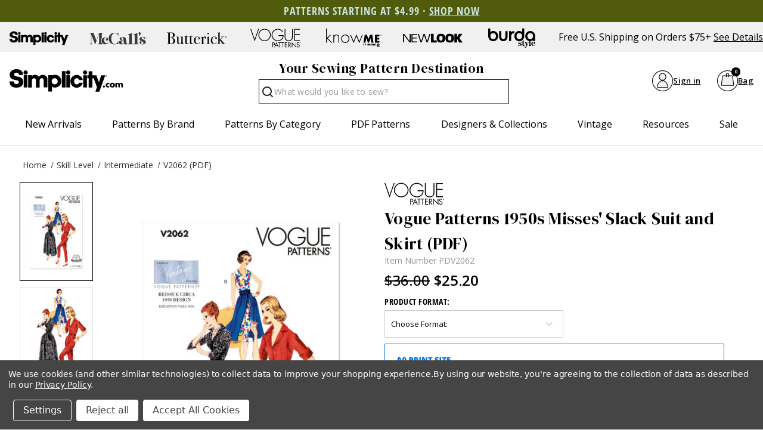

--- FILE ---
content_type: text/html; charset=UTF-8
request_url: https://simplicity.com/vogue-patterns/pdv2062
body_size: 35408
content:



<!DOCTYPE html>
<html class="no-js" lang="en">
    <head>
        <title>V2062 (PDF) | Vogue Patterns 1950s Misses&#x27; Slack Suit and Skirt | Vogue Patterns</title>
        <link rel="dns-prefetch preconnect" href="https://cdn11.bigcommerce.com/s-154ncqg253" crossorigin><link rel="dns-prefetch preconnect" href="https://fonts.googleapis.com/" crossorigin><link rel="dns-prefetch preconnect" href="https://fonts.gstatic.com/" crossorigin>
        <meta property="product:price:amount" content="25.2" /><meta property="product:price:currency" content="USD" /><meta property="og:rating" content="5" /><meta property="og:url" content="https://simplicity.com/vogue-patterns/pdv2062" /><meta property="og:site_name" content="Simplicity.com" /><meta name="keywords" content="sewing patterns, simplicity sewing patterns, burda sewing patterns, new look sewing patterns, know me sewing patterns"><meta name="description" content="Vogue Patterns Sewing Pattern V2062 (PDF) Vogue Patterns 1950s Misses&#039; Slack Suit and Skirt"><link rel='canonical' href='https://simplicity.com/vogue-patterns/pdv2062' /><meta name='platform' content='bigcommerce.stencil' /><meta property="og:type" content="product" />
<meta property="og:title" content="V2062 (PDF)" />
<meta property="og:description" content="Vogue Patterns Sewing Pattern V2062 (PDF) Vogue Patterns 1950s Misses&#039; Slack Suit and Skirt" />
<meta property="og:image" content="https://cdn11.bigcommerce.com/s-154ncqg253/products/11986/images/83089/V2062_Front__50373.1721309248.386.513.jpg?c=1" />
<meta property="og:availability" content="instock" />
<meta property="pinterest:richpins" content="enabled" />
        
         

        <link href="https://cdn11.bigcommerce.com/s-154ncqg253/product_images/Simplicity-favicon.jpg?t&#x3D;1648244024" rel="shortcut icon">
        <meta name="viewport" content="width=device-width, initial-scale=1">
        <!--BE IXF: JavaScript begin-->
		<!--Access to and use of BrightEdge AutoPilot - Self Connecting Pages is governed by the
			Infrastructure Product Terms located at: www.brightedge.com/infrastructure-product-terms.
			Customer acknowledges and agrees it has read, understands and agrees to be bound by the
			Infrastructure Product Terms. -->
		<script src="//cdn.bc0a.com/autopilot/f00000000276598/autopilot_sdk.js"></script>
		<!--BE IXF: JavaScript end-->
        <meta name="facebook-domain-verification" content="1r2ltd7657fxed8pdxsly336rda4lx" />

        <script>
            document.documentElement.className = document.documentElement.className.replace('no-js', 'js');
        </script>

        <script>
    function browserSupportsAllFeatures() {
        return window.Promise
            && window.fetch
            && window.URL
            && window.URLSearchParams
            && window.WeakMap
            // object-fit support
            && ('objectFit' in document.documentElement.style);
    }

    function loadScript(src) {
        var js = document.createElement('script');
        js.src = src;
        js.onerror = function () {
            console.error('Failed to load polyfill script ' + src);
        };
        document.head.appendChild(js);
    }

    if (!browserSupportsAllFeatures()) {
        loadScript('https://cdn11.bigcommerce.com/s-154ncqg253/stencil/554ac280-c0eb-013e-5db2-1ef4e2705301/e/2a20fb30-d460-013e-e586-4ea0a5dcd80a/dist/theme-bundle.polyfills.js');
    }
</script>
        <script>window.consentManagerTranslations = `{"locale":"en","locales":{"consent_manager.data_collection_warning":"en","consent_manager.accept_all_cookies":"en","consent_manager.gdpr_settings":"en","consent_manager.data_collection_preferences":"en","consent_manager.manage_data_collection_preferences":"en","consent_manager.use_data_by_cookies":"en","consent_manager.data_categories_table":"en","consent_manager.allow":"en","consent_manager.accept":"en","consent_manager.deny":"en","consent_manager.dismiss":"en","consent_manager.reject_all":"en","consent_manager.category":"en","consent_manager.purpose":"en","consent_manager.functional_category":"en","consent_manager.functional_purpose":"en","consent_manager.analytics_category":"en","consent_manager.analytics_purpose":"en","consent_manager.targeting_category":"en","consent_manager.advertising_category":"en","consent_manager.advertising_purpose":"en","consent_manager.essential_category":"en","consent_manager.esential_purpose":"en","consent_manager.yes":"en","consent_manager.no":"en","consent_manager.not_available":"en","consent_manager.cancel":"en","consent_manager.save":"en","consent_manager.back_to_preferences":"en","consent_manager.close_without_changes":"en","consent_manager.unsaved_changes":"en","consent_manager.by_using":"en","consent_manager.agree_on_data_collection":"en","consent_manager.change_preferences":"en","consent_manager.cancel_dialog_title":"en","consent_manager.privacy_policy":"en","consent_manager.allow_category_tracking":"en","consent_manager.disallow_category_tracking":"en"},"translations":{"consent_manager.data_collection_warning":"We use cookies (and other similar technologies) to collect data to improve your shopping experience.","consent_manager.accept_all_cookies":"Accept All Cookies","consent_manager.gdpr_settings":"Settings","consent_manager.data_collection_preferences":"Website Data Collection Preferences","consent_manager.manage_data_collection_preferences":"Manage Website Data Collection Preferences","consent_manager.use_data_by_cookies":"uses necessary cookies to make our site work. We also set additional cookies to understand site usage, make site improvements and to remember your settings. Some cookies are used by other sites to collect information that helps deliver marketing related to their services. You may accept or reject cookies that are used for marketing purposes by using the buttons below.","consent_manager.data_categories_table":"The table below outlines how we use this data by category. To opt out of a category of data collection, select 'No' and save your preferences.","consent_manager.allow":"Allow","consent_manager.accept":"Accept","consent_manager.deny":"Deny","consent_manager.dismiss":"Dismiss","consent_manager.reject_all":"Reject all","consent_manager.category":"Category","consent_manager.purpose":"Purpose","consent_manager.functional_category":"Functional","consent_manager.functional_purpose":"Enables enhanced functionality, such as videos and live chat. If you do not allow these, then some or all of these functions may not work properly.","consent_manager.analytics_category":"Analytics","consent_manager.analytics_purpose":"Provide statistical information on site usage, e.g., web analytics so we can improve this website over time.","consent_manager.targeting_category":"Targeting","consent_manager.advertising_category":"Advertising","consent_manager.advertising_purpose":"Used to create profiles or personalize content to enhance your shopping experience.","consent_manager.essential_category":"Essential","consent_manager.esential_purpose":"Essential for the site and any requested services to work, but do not perform any additional or secondary function.","consent_manager.yes":"Yes","consent_manager.no":"No","consent_manager.not_available":"N/A","consent_manager.cancel":"Cancel","consent_manager.save":"Save","consent_manager.back_to_preferences":"Back to Preferences","consent_manager.close_without_changes":"You have unsaved changes to your data collection preferences. Are you sure you want to close without saving?","consent_manager.unsaved_changes":"You have unsaved changes","consent_manager.by_using":"By using our website, you're agreeing to our","consent_manager.agree_on_data_collection":"By using our website, you're agreeing to the collection of data as described in our ","consent_manager.change_preferences":"You can change your preferences at any time","consent_manager.cancel_dialog_title":"Are you sure you want to cancel?","consent_manager.privacy_policy":"Privacy Policy","consent_manager.allow_category_tracking":"Allow [CATEGORY_NAME] tracking","consent_manager.disallow_category_tracking":"Disallow [CATEGORY_NAME] tracking"}}`;</script>

        <script>
            window.lazySizesConfig = window.lazySizesConfig || {};
            window.lazySizesConfig.loadMode = 1;
        </script>
        <script async src="https://cdn11.bigcommerce.com/s-154ncqg253/stencil/554ac280-c0eb-013e-5db2-1ef4e2705301/e/2a20fb30-d460-013e-e586-4ea0a5dcd80a/dist/theme-bundle.head_async.js"></script>

        <link href="https://fonts.googleapis.com/css?family=Open+Sans:700,400%7CDM+Serif+Display:400&display=block" rel="stylesheet">

        <script async src="https://cdn11.bigcommerce.com/s-154ncqg253/stencil/554ac280-c0eb-013e-5db2-1ef4e2705301/e/2a20fb30-d460-013e-e586-4ea0a5dcd80a/dist/theme-bundle.font.js"></script>

        <link data-stencil-stylesheet href="https://cdn11.bigcommerce.com/s-154ncqg253/stencil/554ac280-c0eb-013e-5db2-1ef4e2705301/e/2a20fb30-d460-013e-e586-4ea0a5dcd80a/css/theme-b66689a0-d954-013e-df1b-6ad19633e87c.css" rel="stylesheet">


        <!-- Start Tracking Code for analytics_facebook -->

<script data-bc-cookie-consent="4" type="text/plain">
!function(f,b,e,v,n,t,s){if(f.fbq)return;n=f.fbq=function(){n.callMethod?n.callMethod.apply(n,arguments):n.queue.push(arguments)};if(!f._fbq)f._fbq=n;n.push=n;n.loaded=!0;n.version='2.0';n.queue=[];t=b.createElement(e);t.async=!0;t.src=v;s=b.getElementsByTagName(e)[0];s.parentNode.insertBefore(t,s)}(window,document,'script','https://connect.facebook.net/en_US/fbevents.js');

fbq('set', 'autoConfig', 'false', '357981140392661');
fbq('dataProcessingOptions', []);
fbq('init', '357981140392661', {"external_id":"53388dea-92aa-4c9f-9038-01edc600f4e6"});
fbq('set', 'agent', 'bigcommerce', '357981140392661');

function trackEvents() {
    var pathName = window.location.pathname;

    fbq('track', 'PageView', {}, "");

    // Search events start -- only fire if the shopper lands on the /search.php page
    if (pathName.indexOf('/search.php') === 0 && getUrlParameter('search_query')) {
        fbq('track', 'Search', {
            content_type: 'product_group',
            content_ids: [],
            search_string: getUrlParameter('search_query')
        });
    }
    // Search events end

    // Wishlist events start -- only fire if the shopper attempts to add an item to their wishlist
    if (pathName.indexOf('/wishlist.php') === 0 && getUrlParameter('added_product_id')) {
        fbq('track', 'AddToWishlist', {
            content_type: 'product_group',
            content_ids: []
        });
    }
    // Wishlist events end

    // Lead events start -- only fire if the shopper subscribes to newsletter
    if (pathName.indexOf('/subscribe.php') === 0 && getUrlParameter('result') === 'success') {
        fbq('track', 'Lead', {});
    }
    // Lead events end

    // Registration events start -- only fire if the shopper registers an account
    if (pathName.indexOf('/login.php') === 0 && getUrlParameter('action') === 'account_created') {
        fbq('track', 'CompleteRegistration', {}, "");
    }
    // Registration events end

    

    function getUrlParameter(name) {
        var cleanName = name.replace(/[\[]/, '\[').replace(/[\]]/, '\]');
        var regex = new RegExp('[\?&]' + cleanName + '=([^&#]*)');
        var results = regex.exec(window.location.search);
        return results === null ? '' : decodeURIComponent(results[1].replace(/\+/g, ' '));
    }
}

if (window.addEventListener) {
    window.addEventListener("load", trackEvents, false)
}
</script>
<noscript><img height="1" width="1" style="display:none" alt="null" src="https://www.facebook.com/tr?id=357981140392661&ev=PageView&noscript=1&a=plbigcommerce1.2&eid="/></noscript>

<!-- End Tracking Code for analytics_facebook -->

<!-- Start Tracking Code for analytics_googleanalytics4 -->

<script data-cfasync="false" src="https://cdn11.bigcommerce.com/shared/js/google_analytics4_bodl_subscribers-358423becf5d870b8b603a81de597c10f6bc7699.js" integrity="sha256-gtOfJ3Avc1pEE/hx6SKj/96cca7JvfqllWA9FTQJyfI=" crossorigin="anonymous"></script>
<script data-cfasync="false">
  (function () {
    window.dataLayer = window.dataLayer || [];

    function gtag(){
        dataLayer.push(arguments);
    }

    function initGA4(event) {
         function setupGtag() {
            function configureGtag() {
                gtag('js', new Date());
                gtag('set', 'developer_id.dMjk3Nj', true);
                gtag('config', 'G-SD14858DQN');
            }

            var script = document.createElement('script');

            script.src = 'https://www.googletagmanager.com/gtag/js?id=G-SD14858DQN';
            script.async = true;
            script.onload = configureGtag;

            document.head.appendChild(script);
        }

        setupGtag();

        if (typeof subscribeOnBodlEvents === 'function') {
            subscribeOnBodlEvents('G-SD14858DQN', true);
        }

        window.removeEventListener(event.type, initGA4);
    }

    gtag('consent', 'default', {"ad_storage":"denied","ad_user_data":"denied","ad_personalization":"denied","analytics_storage":"denied","functionality_storage":"denied"})
            

    var eventName = document.readyState === 'complete' ? 'consentScriptsLoaded' : 'DOMContentLoaded';
    window.addEventListener(eventName, initGA4, false);
  })()
</script>

<!-- End Tracking Code for analytics_googleanalytics4 -->

<!-- Start Tracking Code for analytics_siteverification -->

<meta name="google-site-verification" content="MYhefd0f_lWm3Y4z6tcqaORQHHCzdnIRK-BIy00k0Fc" />

<meta name="p:domain_verify" content="28d06cecfe9391e98d69c0e7cabaad5c"/>

<!-- End Tracking Code for analytics_siteverification -->


<script src="https://www.google.com/recaptcha/api.js" async defer></script>
<script>window.consentManagerStoreConfig = function () { return {"storeName":"Simplicity.com","privacyPolicyUrl":"https:\/\/simplicity.com\/privacy-policy\/","writeKey":null,"improvedConsentManagerEnabled":true,"AlwaysIncludeScriptsWithConsentTag":true}; };</script>
<script type="text/javascript" src="https://cdn11.bigcommerce.com/shared/js/bodl-consent-32a446f5a681a22e8af09a4ab8f4e4b6deda6487.js" integrity="sha256-uitfaufFdsW9ELiQEkeOgsYedtr3BuhVvA4WaPhIZZY=" crossorigin="anonymous" defer></script>
<script type="text/javascript" src="https://cdn11.bigcommerce.com/shared/js/storefront/consent-manager-config-3013a89bb0485f417056882e3b5cf19e6588b7ba.js" defer></script>
<script type="text/javascript" src="https://cdn11.bigcommerce.com/shared/js/storefront/consent-manager-08633fe15aba542118c03f6d45457262fa9fac88.js" defer></script>
<script type="text/javascript">
var BCData = {"product_attributes":{"sku":"PDV2062","upc":null,"mpn":null,"gtin":null,"weight":null,"base":true,"image":null,"price":{"without_tax":{"formatted":"$25.20","value":25.2,"currency":"USD"},"tax_label":"Tax","rrp_without_tax":{"formatted":"$36.00","value":36,"currency":"USD"},"saved":{"formatted":"$10.80","value":10.8,"currency":"USD"}},"out_of_stock_behavior":"label_option","out_of_stock_message":"Out of stock","available_modifier_values":[],"in_stock_attributes":[13044,13045],"stock":null,"instock":true,"stock_message":null,"purchasable":true,"purchasing_message":null,"call_for_price_message":null}};
</script>
<!-- Google Tag Manager -->
<script data-bc-cookie-consent="3" type="text/plain">(function(w,d,s,l,i){w[l]=w[l]||[];w[l].push({'gtm.start':
new Date().getTime(),event:'gtm.js'});var f=d.getElementsByTagName(s)[0],
j=d.createElement(s),dl=l!='dataLayer'?'&l='+l:'';j.async=true;j.src=
'https://www.googletagmanager.com/gtm.js?id='+i+dl;f.parentNode.insertBefore(j,f);
})(window,document,'script','dataLayer','GTM-NJCP8RW');</script>
<!-- End Google Tag Manager -->
 <script data-cfasync="false" src="https://microapps.bigcommerce.com/bodl-events/1.9.4/index.js" integrity="sha256-Y0tDj1qsyiKBRibKllwV0ZJ1aFlGYaHHGl/oUFoXJ7Y=" nonce="" crossorigin="anonymous"></script>
 <script data-cfasync="false" nonce="">

 (function() {
    function decodeBase64(base64) {
       const text = atob(base64);
       const length = text.length;
       const bytes = new Uint8Array(length);
       for (let i = 0; i < length; i++) {
          bytes[i] = text.charCodeAt(i);
       }
       const decoder = new TextDecoder();
       return decoder.decode(bytes);
    }
    window.bodl = JSON.parse(decodeBase64("[base64]"));
 })()

 </script>

<script nonce="">
(function () {
    var xmlHttp = new XMLHttpRequest();

    xmlHttp.open('POST', 'https://bes.gcp.data.bigcommerce.com/nobot');
    xmlHttp.setRequestHeader('Content-Type', 'application/json');
    xmlHttp.send('{"store_id":"1002164490","timezone_offset":"-5.0","timestamp":"2026-01-22T16:13:09.03629900Z","visit_id":"58d4f555-604d-456d-9824-55b67c0d59ac","channel_id":1}');
})();
</script>

		
    </head>
    <body class="    product
    not-logged-in
">
        <svg data-src="https://cdn11.bigcommerce.com/s-154ncqg253/stencil/554ac280-c0eb-013e-5db2-1ef4e2705301/e/2a20fb30-d460-013e-e586-4ea0a5dcd80a/img/icon-sprite.svg" class="icons-svg-sprite"></svg>
        
<header class="header" role="banner">
    <div class="shell">
        <div class="header__inner">
            <div data-content-region="header_gme--global"><div data-layout-id="71050f37-e51f-429c-af62-c8d3fc9ecdb6"><div data-sub-layout-container="6789c685-b8c8-4d7d-87a0-abcd313b07ab" data-layout-name="Layout">
  <style data-container-styling="6789c685-b8c8-4d7d-87a0-abcd313b07ab">
    [data-sub-layout-container="6789c685-b8c8-4d7d-87a0-abcd313b07ab"] {
      box-sizing: border-box;
      display: flex;
      flex-wrap: wrap;
      z-index: 0;
      background-color: rgba(80, 92, 12, 1);
      padding-top: 2px;
      padding-bottom: 2px;
      position: relative;
    }
    [data-sub-layout-container="6789c685-b8c8-4d7d-87a0-abcd313b07ab"]:after {
      background-position: center center;
      background-size: cover;
      z-index: -2;
      content: "";
      display: block;
      position: absolute;
      top: 0;
      left: 0;
      bottom: 0;
      right: 0;
    }
  </style>
  <div data-sub-layout="4943ee75-0400-4446-9f85-d6f4cf9aca44">
    <style data-column-styling="4943ee75-0400-4446-9f85-d6f4cf9aca44">
      [data-sub-layout="4943ee75-0400-4446-9f85-d6f4cf9aca44"] {
        display: flex;
        flex-direction: column;
        box-sizing: border-box;
        flex-basis: 100%;
        max-width: 100%;
        z-index: 0;
        justify-content: center;
        padding-top: 6px;
        padding-bottom: 6px;
        position: relative;
      }
      [data-sub-layout="4943ee75-0400-4446-9f85-d6f4cf9aca44"]:after {
        background-position: center center;
        background-size: cover;
        z-index: auto;
        display: block;
        position: absolute;
        top: 0;
        left: 0;
        bottom: 0;
        right: 0;
      }
      @media only screen and (max-width: 700px) {
        [data-sub-layout="4943ee75-0400-4446-9f85-d6f4cf9aca44"] {
          flex-basis: 100%;
          max-width: 100%;
        }
      }
    </style>
    <div data-widget-id="25748385-7d31-4760-b006-23dfa02cfd9c" data-placement-id="67b503a8-7302-46ea-8771-ace3e2549db8" data-placement-status="ACTIVE"><p style="text-align: center;"><span style="font-family: 'open-sans-condensed'; font-size: 18px; letter-spacing: 1px; font-weight: 600; color: rgb(202, 229, 225);">PATTERNS STARTING AT $4.99 · <a style="color: rgb(202, 229, 225);" href="https://simplicity.com/sale/"><span style="text-decoration: underline;"><strong>SHOP NOW</strong></span></a></span></p>

</div>
  </div>
</div></div></div>
            <div class="top-menu" style="justify-content: flex-start;">
                <a href="/" title="Simplicity" id="logo">
                    <svg height="96" width="296">
                        <use xlink:href="#icon-simplicity-dotcom"></use>
                    </svg>
                </a>
                <p style="gap:1em;">Free U.S. Shipping on Orders $75+<a href="/promotions">See Details</a></p>
            </div>

            <div class="header__utilities js-nav-btn-holder">
                <nav class="nav-brands">
                    <ul style="display: flex;">
                                        <li>
                                            <a  href="/simplicity" tabindex="0" aria-label="Shop Simplicity products">
                                                <svg class="mini"><use xlink:href="#icon-simplicity"></use></svg>
                                            </a>
                                        </li>
                                        <li>
                                            <a  href='/mccalls' tabindex="0" aria-label="Shop McCall's products">
                                                <svg class="mini"><use xlink:href='#icon-mccalls'></use></svg>
                                            </a>
                                        </li>
                                        <li>
                                            <a  href='/butterick' tabindex="0" aria-label="Shop Butterick products">
                                                <svg class="mini"><use xlink:href='#icon-butterick'></use></svg>
                                            </a>
                                        </li>
                                        <li>
                                            <a  href='/voguepatterns' tabindex="0" aria-label="Shop Vogue Patterns products">
                                                <svg class="mini"><use xlink:href='#icon-vogue_patterns'></use></svg>
                                            </a>
                                        </li>
                                        <li>
                                            <a  href='/know-me' tabindex="0"  aria-label="Shop Know Me patterns">
                                                <svg class="mini"><use xlink:href='#icon-knowme'></use></svg>
                                            </a>
                                        </li>
                                        <li>
                                            <a  href='/new-look' tabindex="0" aria-label="Shop New Look patterns">
                                                <svg class="mini"><use xlink:href='#icon-new_look'></use></svg>
                                            </a>
                                        </li>
                                        <li>
                                            <a  href='/burda-style' tabindex="0" aria-label="Shop Burda Style patterns">
                                                <svg class="mini"><use xlink:href='#icon-burda_style'></use></svg>
                                            </a>
                                        </li>
                                                        </ul>
                    <p>Free U.S. Shipping on Orders $75+<a href="/promotions">See Details</a></p>
                </nav>
            </div>

            <div class="middle-header-wrapper">
                <div class="middle-header-container">
                    <div class="middle-header">
                        <div class="header__logo">
                            <a href="/" title="Simplicity" id="logo">
                                <svg height="96" width="296">
                                    <use xlink:href="#icon-simplicity-dotcom"></use>
                                </svg>
                            </a>
                        </div>
                        <div style="justify-content:center;" id="quickSearch" class="quickSearch burger-icon" data-prevent-quick-search-close>
    <a class="nav-item-link mobileMenu-toggle" href="#" data-izimodal-open="#menu-modal">
            <span class="mobileMenu-toggleIcon">
                <svg>
                    <use xlink:href="#icon-hamburger-menu"></use>
                </svg>
            </span>
        </a>
    <!-- <div class="header__main-actions">
        <ul class="nav-menu__list">
            <li class="nav-list-item--shop-category">
                <a class="nav-item-link mobileMenu-toggle" href="#" data-izimodal-open="#menu-modal">
                    <span class="mobileMenu-toggleIcon">
                        <svg>
                            <use xlink:href="#icon-hamburger-menu"></use>
                        </svg>
                    </span>
                </a>
            </li>
        </ul>
    </div> -->
	<h2>Your Sewing Pattern Destination</h2>
    <form class="form" action="/search.php">
        <fieldset class="form-fieldset">
            <div class="form-field">
                <label id="quick_search_label" class="is-srOnly" for="search_query">Search</label>
                <input class="form-input" data-search-quick name="search_query" id="search_query" data-error-message="Search field cannot be empty." placeholder="What would you like to sew?" autocomplete="off" aria-labelledby="quick_search_label" aria-label="Search">
                <button type="submit" href="#" class="quickSearch--button button button--primary" aria-label="Search" title="Search">
                    <span class="icon icon--search" title="Toggle Mobile Search">
                        <svg><use xlink:href="#icon-search"></use></svg>
                    </span>
                </button>
				<div class="search__searching"></div>
				<div class="search__cover"></div>
            </div>
        </fieldset>
    </form>
</div>
    
						<div id="menu-modal" class="nav-menu nav-side-menu">
                            <div class="nav-menu__actions">
                                <a href="/" title="Simplicity">
                                    <svg height="40" width="100">
                                        <use xlink:href="#icon-simplicity-dotcom"></use>
                                    </svg>
                                </a>
								<button class="nav-menu__close" data-izimodal-close="">
									<span class="icon icon--close">
										<svg><use xlink:href="#icon-close"></use></svg>
									</span>
								</button>
							</div>
							<nav class="nav-menu__slinky" id="menu" aria-hidden="true">
                                <ul class="slinky-menu__top slinky-menu__top-list slinky-active" aria-hidden="true">
    <li class="slinky-menu_item">
        <a href="#" class="slinky-next--proxy">New Arrivals</a>
        <a href="#" class="slinky-next"><span class="icon navPages-action-moreIcon"><svg><use href="#icon-chevron-right"></use></svg></span></a>
        <ul class="slinky-menu__top-list" aria-hidden="true">
            <li><a href="/new-sewing-patterns/">All New Sewing Patterns</a></li>
                <li><a data-brandid="52" title="McCall&#x27;s" href="/new-sewing-patterns/?brand=McCall&#x27;s">New McCall&#x27;s</a></li>
                <li><a data-brandid="38" title="Simplicity" href="/new-sewing-patterns/?brand=Simplicity">New Simplicity</a></li>
                <li><a data-brandid="51" title="Butterick" href="/new-sewing-patterns/?brand=Butterick">New Butterick</a></li>
                <li><a data-brandid="53" title="Vogue Patterns" href="/new-sewing-patterns/?brand=Vogue Patterns">New Vogue Patterns</a></li>
                <li><a data-brandid="40" title="Burda Style" href="/new-sewing-patterns/?brand=Burda Style">New Burda Style</a></li>
                <li><a data-brandid="39" title="New Look" href="/new-sewing-patterns/?brand=New Look">New New Look</a></li>
                <li><a data-brandid="54" title="Know Me" href="/new-sewing-patterns/?brand=Know Me">New Know Me</a></li>
                    <li class="slinky-menu__name slinky-menu__name--alt">
                        <a href="https://simplicity.com/trend-watch" tabindex="0">Featured Shops</a>
                    </li>
                        <li><a href="https://simplicity.com/featured-shops/best-sellers/" tabindex="0">Best-Sellers</a></li>
                        <li><a href="https://simplicity.com/featured-shops/1-yard-patterns/" tabindex="0">1 Yard Patterns</a></li>
                        <li><a href="https://simplicity.com/featured-shops/color-block/" tabindex="0">Color Block</a></li>
                        <li><a href="https://simplicity.com/featured-shops/coat-check/" tabindex="0">Coat Check</a></li>
                        <li><a href="https://simplicity.com/featured-shops/simply-elegant/" tabindex="0">Simply Elegant</a></li>
                        <li><a href="https://simplicity.com/featured-shops/bridal-looks/" tabindex="0">Bridal Looks</a></li>
                        <li><a href="https://simplicity.com/featured-shops/workwear/" tabindex="0">Workwear Edit</a></li>
                        <li><a href="https://simplicity.com/featured-shops/the-denim-collection/" tabindex="0">The Denim Collection</a></li>
            <li><a class="view_all" href="/trend-watch">View All Trends</a></li>
        </ul>
    </li>
    <li class="slinky-menu_item">
        <a data-title="Patterns by Brand" href="#" class="slinky-next--proxy">Patterns by Brand</a>
        <a href="#" class="slinky-next"><span class="icon navPages-action-moreIcon"><svg><use href="#icon-chevron-right"></use></svg></span></a>
        <ul class="slinky-menu__top-list" aria-hidden="true">
                    <li><a data-brandid="52" title="McCall&#x27;s" href="https://simplicity.com/mccalls-patterns">McCall&#x27;s</a></li>
                    <li><a data-brandid="38" title="Simplicity" href="https://simplicity.com/simplicity-patterns">Simplicity</a></li>
                    <li><a data-brandid="51" title="Butterick" href="https://simplicity.com/butterick-patterns">Butterick</a></li>
                    <li><a data-brandid="53" title="Vogue Patterns" href="https://simplicity.com/vogue-patterns/">Vogue Patterns</a></li>
                    <li><a data-brandid="40" title="Burda Style" href="https://simplicity.com/burda-style-patterns">Burda Style</a></li>
                    <li><a data-brandid="39" title="New Look" href="https://simplicity.com/new-look-patterns">New Look</a></li>
                    <li><a data-brandid="54" title="Know Me" href="https://simplicity.com/know-me-patterns">Know Me</a></li>
        </ul>
    </li>
    <li class="slinky-menu_item">
        <a href="#" data-title="Patterns by Category" class="slinky-next--proxy">Patterns by Category</a>
        <a href="#" class="slinky-next"><span class="icon navPages-action-moreIcon"><svg><use href="#icon-chevron-right"></use></svg></span></a>
        <ul class="slinky-menu__top-list" aria-hidden="true">
                    <li><a title="New Sewing Patterns" href="https://simplicity.com/new-sewing-patterns/">New Sewing Patterns</a></li>
                    <li class="slinky-menu_item">
                        <a href="#" data-title="Women" class="slinky-next--proxy">Women</a>
                        <a href="#" class="slinky-next"><span class="icon navPages-action-moreIcon"><svg><use href="#icon-chevron-right"></use></svg></span></a>
                        <ul class="slinky-menu__top-list" aria-hidden="true">
                                <li><a title="Dresses" href="https://simplicity.com/women/dress-patterns/">Dresses</a></li>
                                <li><a title="Tops" href="https://simplicity.com/women/tops-patterns/">Tops</a></li>
                                <li><a title="Coordinates" href="https://simplicity.com/women/coordinates-patterns/">Coordinates</a></li>
                                <li><a title="Corsets" href="https://simplicity.com/women/corsets/">Corsets</a></li>
                                <li><a title="Pants &amp; Shorts" href="https://simplicity.com/women/pants-shorts-patterns/">Pants &amp; Shorts</a></li>
                                <li><a title="Skirts" href="https://simplicity.com/women/skirt-patterns/">Skirts</a></li>
                                <li><a title="Jumpsuits" href="https://simplicity.com/women/jumpsuit-patterns/">Jumpsuits</a></li>
                                <li><a title="Jackets &amp; Vests" href="https://simplicity.com/women/jackets-vests-patterns/">Jackets &amp; Vests</a></li>
                                <li><a title="Coats &amp; Capes" href="https://simplicity.com/women/coats-capes-patterns/">Coats &amp; Capes</a></li>
                                <li><a title="Wedding, Evening &amp; Formal" href="https://simplicity.com/women/wedding-evening-formal-patterns/">Wedding, Evening &amp; Formal</a></li>
                                <li><a title="Plus Sizes" href="https://simplicity.com/women/plus-size-patterns/">Plus Sizes</a></li>
                                <li><a title="Lingerie" href="https://simplicity.com/women/lingerie-patterns/">Lingerie</a></li>
                        </ul>
                    </li>
                    <li class="slinky-menu_item">
                        <a href="#" class="slinky-next--proxy">Kids</a>
                        <a href="#" class="slinky-next"><span class="icon navPages-action-moreIcon"><svg><use href="#icon-chevron-right"></use></svg></span></a>
                        <ul class="slinky-menu__top-list" aria-hidden="true">
                                <li><a title="Infants &amp; Toddlers" href="https://simplicity.com/kids/infants-toddlers-patterns/">Infants &amp; Toddlers</a></li>
                                <li><a title="Children" href="https://simplicity.com/kids/children-patterns/">Children</a></li>
                                <li><a title="Girls" href="https://simplicity.com/kids/girls-patterns/">Girls</a></li>
                                <li><a title="Boys" href="https://simplicity.com/kids/boys-patterns/">Boys</a></li>
                        </ul>
                    </li>
                    <li class="slinky-menu_item">
                        <a href="#" class="slinky-next--proxy">Costumes</a>
                        <a href="#" class="slinky-next"><span class="icon navPages-action-moreIcon"><svg><use href="#icon-chevron-right"></use></svg></span></a>
                        <ul class="slinky-menu__top-list" aria-hidden="true">
                                <li><a title="Adults Costumes" href="https://simplicity.com/costumes/adults-costumes/">Adults Costumes</a></li>
                                <li><a title="Infants &amp; Toddlers Costumes" href="https://simplicity.com/costumes/infants-toddlers-costumes/">Infants &amp; Toddlers Costumes</a></li>
                                <li><a title="Kids Costumes" href="https://simplicity.com/costumes/kids-costumes/">Kids Costumes</a></li>
                                <li><a title="Licensed Costumes" href="https://simplicity.com/costumes/licensed-costumes/">Licensed Costumes</a></li>
                                <li><a title="Historical Costumes" href="https://simplicity.com/costumes/historical-costumes/">Historical Costumes</a></li>
                                <li><a title="Pets Costumes" href="https://simplicity.com/costumes/pets-costumes/">Pets Costumes</a></li>
                                <li><a title="Princess Costumes" href="https://simplicity.com/costumes/princess-costumes/">Princess Costumes</a></li>
                                <li><a title="Cute Critter Costumes" href="https://simplicity.com/costumes/cute-critter-costumes/">Cute Critter Costumes</a></li>
                                <li><a title="Witches, Wizards &amp; Supernatural Costumes" href="https://simplicity.com/costumes/witches-wizards-supernatural-costumes/">Witches, Wizards &amp; Supernatural Costumes</a></li>
                                <li><a title="Capes &amp; Costume Accessories" href="https://simplicity.com/costumes/capes-costume-accessories/">Capes &amp; Costume Accessories</a></li>
                                <li><a title="Tricksters &amp; Pranksters Costumes" href="https://simplicity.com/costumes/tricksters-pranksters-costumes/">Tricksters &amp; Pranksters Costumes</a></li>
                        </ul>
                    </li>
                    <li class="slinky-menu_item">
                        <a href="#" class="slinky-next--proxy">Crafts & Pets</a>
                        <a href="#" class="slinky-next"><span class="icon navPages-action-moreIcon"><svg><use href="#icon-chevron-right"></use></svg></span></a>
                        <ul class="slinky-menu__top-list" aria-hidden="true">
                                <li><a title="Aprons" href="https://simplicity.com/apron-patterns/">Aprons</a></li>
                                <li><a title="Stuffed Animals" href="https://simplicity.com/crafts-pets/stuffed-animals-patterns/">Stuffed Animals</a></li>
                                <li><a title="Dolls" href="https://simplicity.com/crafts-pets/dolls-patterns/">Dolls</a></li>
                                <li><a title="Pets" href="https://simplicity.com/crafts-pets/pets-patterns/">Pets</a></li>
                                <li><a title="Home Decorating" href="https://simplicity.com/home-decorating-patterns/">Home Decorating</a></li>
                                <li><a title="Home &amp; Holiday" href="https://simplicity.com/crafts-pets/home-holiday-patterns/">Home &amp; Holiday</a></li>
                        </ul>
                    </li>
                    <li><a title="Accessories" href="https://simplicity.com/accessories-patterns/">Accessories</a></li>
                    <li><a title="Men" href="https://simplicity.com/men-patterns/">Men</a></li>
                    <li><a title="Swimwear &amp; Activewear" href="https://simplicity.com/swimwear-activewear-patterns/">Swimwear &amp; Activewear</a></li>
                    <li><a title="Loungewear &amp; Sleepwear" href="https://simplicity.com/loungewear-sleepwear-patterns/">Loungewear &amp; Sleepwear</a></li>
                    <li><a title="Sale" href="https://simplicity.com/sale/">Sale</a></li>
                    <li><a title="A0 Print Size" href="https://simplicity.com/a0-print-size/">A0 Print Size <img src="https://store-154ncqg253.mybigcommerce.com/content/New.svg" /></a></li>
                    <li><a title="Clearance" href="https://simplicity.com/clearance/">Clearance</a></li>
        </ul>
    </li>
    <li class="slinky-menu_item">
        <a href="#" class="slinky-next--proxy">PDF Patterns</a>
        <a href="#" class="slinky-next"><span class="icon navPages-action-moreIcon"><svg><use href="#icon-chevron-right"></use></svg></span></a>
        <ul class="slinky-menu__top-list" aria-hidden="true">
                    <li class="slinky-menu_item">
                        <a href="#" class="slinky-next--proxy">Women</a>
                        <a href="#" class="slinky-next"><span class="icon navPages-action-moreIcon"><svg><use href="#icon-chevron-right"></use></svg></span></a>
                        <ul class="slinky-menu__top-list" aria-hidden="true">
                                <li><a title="Dresses" href="https://simplicity.com/women/dress-patterns/?type=PDF">Dresses</a></li>
                                <li><a title="Tops" href="https://simplicity.com/women/tops-patterns/?type=PDF">Tops</a></li>
                                <li><a title="Coordinates" href="https://simplicity.com/women/coordinates-patterns/?type=PDF">Coordinates</a></li>
                                <li><a title="Corsets" href="https://simplicity.com/women/corsets/?type=PDF">Corsets</a></li>
                                <li><a title="Pants &amp; Shorts" href="https://simplicity.com/women/pants-shorts-patterns/?type=PDF">Pants &amp; Shorts</a></li>
                                <li><a title="Skirts" href="https://simplicity.com/women/skirt-patterns/?type=PDF">Skirts</a></li>
                                <li><a title="Jumpsuits" href="https://simplicity.com/women/jumpsuit-patterns/?type=PDF">Jumpsuits</a></li>
                                <li><a title="Jackets &amp; Vests" href="https://simplicity.com/women/jackets-vests-patterns/?type=PDF">Jackets &amp; Vests</a></li>
                                <li><a title="Coats &amp; Capes" href="https://simplicity.com/women/coats-capes-patterns/?type=PDF">Coats &amp; Capes</a></li>
                                <li><a title="Wedding, Evening &amp; Formal" href="https://simplicity.com/women/wedding-evening-formal-patterns/?type=PDF">Wedding, Evening &amp; Formal</a></li>
                                <li><a title="Plus Sizes" href="https://simplicity.com/women/plus-size-patterns/?type=PDF">Plus Sizes</a></li>
                                <li><a title="Lingerie" href="https://simplicity.com/women/lingerie-patterns/?type=PDF">Lingerie</a></li>
                        </ul>
                    </li>
                    <li class="slinky-menu_item">
                        <a href="#" class="slinky-next--proxy">Kids</a>
                        <a href="#" class="slinky-next"><span class="icon navPages-action-moreIcon"><svg><use href="#icon-chevron-right"></use></svg></span></a>
                        <ul class="slinky-menu__top-list" aria-hidden="true">
                                <li><a title="Infants &amp; Toddlers" href="https://simplicity.com/kids/infants-toddlers-patterns/?type=PDF">Infants &amp; Toddlers</a></li>
                                <li><a title="Children" href="https://simplicity.com/kids/children-patterns/?type=PDF">Children</a></li>
                                <li><a title="Girls" href="https://simplicity.com/kids/girls-patterns/?type=PDF">Girls</a></li>
                                <li><a title="Boys" href="https://simplicity.com/kids/boys-patterns/?type=PDF">Boys</a></li>
                        </ul>
                    </li>
                    <li class="slinky-menu_item">
                        <a href="#" class="slinky-next--proxy">Costumes</a>
                        <a href="#" class="slinky-next"><span class="icon navPages-action-moreIcon"><svg><use href="#icon-chevron-right"></use></svg></span></a>
                        <ul class="slinky-menu__top-list" aria-hidden="true">
                                    <li><a title="Adults Costumes" href="https://simplicity.com/costumes/adults-costumes/?type=PDF">Adults Costumes</a></li>
                                    <li><a title="Infants &amp; Toddlers Costumes" href="https://simplicity.com/costumes/infants-toddlers-costumes/?type=PDF">Infants &amp; Toddlers Costumes</a></li>
                                    <li><a title="Kids Costumes" href="https://simplicity.com/costumes/kids-costumes/?type=PDF">Kids Costumes</a></li>
                                    <li><a title="Licensed Costumes" href="https://simplicity.com/costumes/licensed-costumes/?type=PDF">Licensed Costumes</a></li>
                                    <li><a title="Historical Costumes" href="https://simplicity.com/costumes/historical-costumes/?type=PDF">Historical Costumes</a></li>
                                    <li><a title="Pets Costumes" href="https://simplicity.com/costumes/pets-costumes/?type=PDF">Pets Costumes</a></li>
                                    <li><a title="Princess Costumes" href="https://simplicity.com/costumes/princess-costumes/?type=PDF">Princess Costumes</a></li>
                                    <li><a title="Cute Critter Costumes" href="https://simplicity.com/costumes/cute-critter-costumes/?type=PDF">Cute Critter Costumes</a></li>
                                    <li><a title="Witches, Wizards &amp; Supernatural Costumes" href="https://simplicity.com/costumes/witches-wizards-supernatural-costumes/?type=PDF">Witches, Wizards &amp; Supernatural Costumes</a></li>
                                    <li><a title="Capes &amp; Costume Accessories" href="https://simplicity.com/costumes/capes-costume-accessories/?type=PDF">Capes &amp; Costume Accessories</a></li>
                                    <li><a title="Tricksters &amp; Pranksters Costumes" href="https://simplicity.com/costumes/tricksters-pranksters-costumes/?type=PDF">Tricksters &amp; Pranksters Costumes</a></li>
                        </ul>
                    </li>
                    <li class="slinky-menu_item">
                        <a href="#" class="slinky-next--proxy">Crafts & Pets</a>
                        <a href="#" class="slinky-next"><span class="icon navPages-action-moreIcon"><svg><use href="#icon-chevron-right"></use></svg></span></a>
                        <ul class="slinky-menu__top-list" aria-hidden="true">
                                <li><a title="Aprons" href="https://simplicity.com/apron-patterns/?type=PDF">Aprons</a></li>
                                <li><a title="Stuffed Animals" href="https://simplicity.com/crafts-pets/stuffed-animals-patterns/?type=PDF">Stuffed Animals</a></li>
                                <li><a title="Dolls" href="https://simplicity.com/crafts-pets/dolls-patterns/?type=PDF">Dolls</a></li>
                                <li><a title="Pets" href="https://simplicity.com/crafts-pets/pets-patterns/?type=PDF">Pets</a></li>
                                <li><a title="Home Decorating" href="https://simplicity.com/home-decorating-patterns/?type=PDF">Home Decorating</a></li>
                                <li><a title="Home &amp; Holiday" href="https://simplicity.com/crafts-pets/home-holiday-patterns/?type=PDF">Home &amp; Holiday</a></li>
                        </ul>
                    </li>
                    <li><a title="Accessories" href="https://simplicity.com/accessories-patterns/?type=PDF">Accessories</a></li>
                    <li><a title="Men" href="https://simplicity.com/men-patterns/?type=PDF">Men</a></li>
                    <li><a title="Swimwear &amp; Activewear" href="https://simplicity.com/swimwear-activewear-patterns/?type=PDF">Swimwear &amp; Activewear</a></li>
                    <li><a title="Loungewear &amp; Sleepwear" href="https://simplicity.com/loungewear-sleepwear-patterns/?type=PDF">Loungewear &amp; Sleepwear</a></li>
                    <li><a title="Sale" href="https://simplicity.com/sale/?type=PDF">Sale</a></li>
                    <li><a title="A0 Print Size" href="https://simplicity.com/a0-print-size/?type=PDF">A0 Print Size <img src="https://store-154ncqg253.mybigcommerce.com/content/New.svg" /></a></li>
        </ul>
    </li>
    <li class="slinky-menu_item">
        <a href="#" class="slinky-next--proxy">Designers & Collections</a>
        <a href="#" class="slinky-next"><span class="icon navPages-action-moreIcon"><svg><use href="#icon-chevron-right"></use></svg></span></a>
        <ul class="slinky-menu__top-list" aria-hidden="true">
            <li class="slinky-menu__name">Designers</li>
            <li><a href="/designers/palmer-pletsch/">Palmer/Pletsch</a></li>
            <li><a href="/designers/tom-and-linda-platt/">Tom And Linda Platt</a></li>
            <li><a href="/designers/mimi-g/">Mimi G</a></li>
            <li><a href="https://simplicity.com/designers/Laura-Ashley/">Laura Ashley
</a></li>
            <li><a href="https://simplicity.com/designers/madalynne/">Madalynne</a></li>
            <li><a href="https://simplicity.com/designers/raine-emery/">Raine Emery</a></li>
            <li><a href="/designers/diane-von-furstenberg/">Diane von Furstenberg</a></li>
            <li class="view_all"><a href="/designer-and-collection-index/">View All Designers</a></li>
            <li class="slinky-menu__name">Collections</li>
            <li><a href="/collections/easy-to-sew/">Easy-to-Sew</a></li>
            <li><a href="/collections/very-easy-vogue">Very Easy Vogue</a></li>
            <li><a href="/collections/vintage">Vintage</a></li>
            <li><a href="/collections/custom-cup-sizes">Custom Cup Sizes</a></li>
            <li><a href="/collections/learn-to-sew/">Learn to Sew</a></li>
            <li><a href="https://simplicity.com/collections/adaptive/">Adaptive</a></li>
            <li class="view_all"><a href="/designer-and-collection-index/">View All Collections</a></li>
                    <li class="slinky-menu__name slinky-menu__name--alt">Featured Shops</li>
                        <li><a href="https://simplicity.com/featured-shops/best-sellers/">Best-Sellers</a></li>
                        <li><a href="https://simplicity.com/featured-shops/1-yard-patterns/">1 Yard Patterns</a></li>
                        <li><a href="https://simplicity.com/featured-shops/color-block/">Color Block</a></li>
                        <li><a href="https://simplicity.com/featured-shops/coat-check/">Coat Check</a></li>
                        <li><a href="https://simplicity.com/featured-shops/simply-elegant/">Simply Elegant</a></li>
                        <li><a href="https://simplicity.com/featured-shops/bridal-looks/">Bridal Looks</a></li>
                        <li><a href="https://simplicity.com/featured-shops/workwear/">Workwear Edit</a></li>
                        <li><a href="https://simplicity.com/featured-shops/the-denim-collection/">The Denim Collection</a></li>
            <li><a class="view_all" href="/trend-watch">View All Trends</a></li>
        </ul>
    </li>
    <li class="slinky-menu_item">
        <a href="#" class="slinky-next--proxy">Vintage</a>
        <a href="#" class="slinky-next"><span class="icon navPages-action-moreIcon"><svg><use href="#icon-chevron-right"></use></svg></span></a>
        <ul class="slinky-menu__top-list" aria-hidden="true">
            <li class="slinky-menu__name">Shop by Decade</li>
            <li><a href="https://simplicity.com/collections/vintage/?decade=1930s">1930s</a></li>
            <li><a href="https://simplicity.com/collections/vintage/?decade=1940s">1940s</a></li>
            <li><a href="https://simplicity.com/collections/vintage/?decade=1950s">1950s</a></li>
            <li><a href="https://simplicity.com/collections/vintage/?decade=1960s">1960s</a></li>
            <li><a href="https://simplicity.com/collections/vintage/?decade=1970s">1970s</a></li>
            <li><a href="https://simplicity.com/collections/vintage/?decade=1980s">1980s</a></li>
            <li><a href="https://simplicity.com/collections/vintage/?decade=1990s">1990s</a></li>
            <li class="view_all"><a href="https://simplicity.com/collections/vintage/">View All Vintage</a></li>
            <li class="slinky-menu__name">Featured</li>
            <li><a href="/stitch-in-time">A Stitch in Time</a></li>
            <li><a href="/blog">Blog</a></li>
        </ul>
    </li>
    <li class="slinky-menu_item">
        <a href="#" data-title="How-To-Sew Resources" title="how to sew resources" class="slinky-next--proxy">Resources</a>
        <a href="#" class="slinky-next"><span class="icon navPages-action-moreIcon"><svg><use href="#icon-chevron-right"></use></svg></span></a>
        <ul class="slinky-menu__top-list" aria-hidden="true">
            <li class="view_all"><a href="/sewing-resources">Get Started!</a></li>
            <li><a title="sewalongs" href="/sewalongs">Sew-Alongs</a></li>
            <li><a title="sewing tutorials" href="/sewingtutorials">Sewing Tutorials</a></li>
            <li><a title="size charts" href="/size-charts/">Size Charts</a></li>
            <li><a href="/lookbook">Lookbooks</a></li>
            <li><a href="/catalogs">Catalogs</a></li>
            <li><a href="/blog">Blog</a></li>
        </ul>
    </li>
    <li class="slinky-menu_item">
        <a href="/sale" data-title="Sale" title="sale" class="slinky-next--proxy">Sale</a>
        <a href="#" class="slinky-next"><span class="icon navPages-action-moreIcon"><svg><use href="#icon-chevron-right"></use></svg></span></a>
        <ul class="slinky-menu__top-list" aria-hidden="true">
            <li><a title="sale" href="https://simplicity.com/sale">Sale</a></li>
            <li><a title="clearance" href="/clearance">Clearance</a></li>
        </ul>
    </li>
</ul>
							</nav>
						</div>
                        <div id="cart-hold">
                            <nav class="nav-utilities hidden-xs">
                                <ul>
                                    <li class="navUser-item user">
                                            <a href="/account.php" tabindex="0">
                                                <svg>
                                                    <use xlink:href="#icon-user"></use>
                                                </svg>
                                                <span>Sign in</span>
                                            </a>
                                    </li>
                                    <li class="navUser-item navUser-item--cart" style="position:relative">
                                        <a class="navUser-action"
                                           href="/cart.php"
                                           aria-label="Bag with 0 items"
                                           tabindex="0">
                                            <svg>
                                                <use xlink:href="#icon-cart"></use>
                                            </svg>
                                            <span class="navUser-item-cartLabel">Bag</span>
                                            <span class="countPill cart-quantity"></span>
                                        </a>
                                        <div class="dropdown-menu" id="cart-preview-dropdown" data-dropdown-content aria-hidden="true"></div>
                                    </li>
                                </ul>
                            </nav>
                        </div>
                    </div>
                </div>
            </div>

            <div class="header__features js-nav-holder">
                <div class="nav__content">
                    <nav class="nav js-nav" id="cuis">
                        <ul>
                                <!-- <li class="myaccount" style="display:flex;order:7;width: 100%;"><a href="/login.php">Login</a></li> -->
                            <li class="arrow_icon designers-collections" style="position:relative">
                                <a href="/new-sewing-patterns/">New Arrivals</a>
                                <div class="dropdown-alt-nav js-dropdown-nav designers-coll">
                                    <div class="shell">
                                        <div class="dropdown__inner">
                                            <nav class="dropdown__nav">
                                                <ul>
                                                    <h3 class="smh feat-shop">New Arrivals By Brand</h3>
                                                    <li style="display:flex;order:1;width: 100%;">
                                                        <a href="/new-sewing-patterns/">All New Sewing Patterns</a>
                                                    </li>
                                                            <li style="display:flex;order:2;width: 100%;"><a data-brandid="52" title="McCall&#x27;s" href="/new-sewing-patterns/?brand=McCall&#x27;s">New McCall&#x27;s</a></li>
                                                            <li style="display:flex;order:1;width: 100%;"><a data-brandid="38" title="Simplicity" href="/new-sewing-patterns/?brand=Simplicity">New Simplicity</a></li>
                                                            <li style="display:flex;order:3;width: 100%;"><a data-brandid="51" title="Butterick" href="/new-sewing-patterns/?brand=Butterick">New Butterick</a></li>
                                                            <li style="display:flex;order:4;width: 100%;"><a data-brandid="53" title="Vogue Patterns" href="/new-sewing-patterns/?brand=Vogue Patterns">New Vogue Patterns</a></li>
                                                            <li style="display:flex;order:7;width: 100%;"><a data-brandid="40" title="Burda Style" href="/new-sewing-patterns/?brand=Burda Style">New Burda Style</a></li>
                                                            <li style="display:flex;order:6;width: 100%;"><a data-brandid="39" title="New Look" href="/new-sewing-patterns/?brand=New Look">New New Look</a></li>
                                                            <li style="display:flex;order:5;width: 100%;"><a data-brandid="54" title="Know Me" href="/new-sewing-patterns/?brand=Know Me">New Know Me</a></li>
                                                </ul>
                                                <ul>
                                                            <h3 class="smh feat-shop"><a href="https://simplicity.com/trend-watch" tabindex="0">Featured Shops</a></h3>
                                                                <li><a href="https://simplicity.com/featured-shops/best-sellers/" tabindex="0">Best-Sellers</a></li>
                                                                <li><a href="https://simplicity.com/featured-shops/1-yard-patterns/" tabindex="0">1 Yard Patterns</a></li>
                                                                <li><a href="https://simplicity.com/featured-shops/color-block/" tabindex="0">Color Block</a></li>
                                                                <li><a href="https://simplicity.com/featured-shops/coat-check/" tabindex="0">Coat Check</a></li>
                                                                <li><a href="https://simplicity.com/featured-shops/simply-elegant/" tabindex="0">Simply Elegant</a></li>
                                                                <li><a href="https://simplicity.com/featured-shops/bridal-looks/" tabindex="0">Bridal Looks</a></li>
                                                                <li><a href="https://simplicity.com/featured-shops/workwear/" tabindex="0">Workwear Edit</a></li>
                                                                <li><a href="https://simplicity.com/featured-shops/the-denim-collection/" tabindex="0">The Denim Collection</a></li>
                                                </ul>
                                            </nav>
                                        </div>
                                    </div>
                                </div>
                            </li>
                            <li style="position:relative;" class="shop_by_brand arrow_icon">
                                <a data-title="Patterns by Brand" href="https://simplicity.com/patterns-by-brand" tabindex="0">Patterns by Brand</a>
                                <div class="dropdown-alt-nav js-dropdown-nav">
                                    <p class="smh">Patterns by Brand</p>
                                    <ul style="display:flex;flex-wrap:wrap;">
                                                <li style="display:flex;order:2;width: 100%;"><a data-brandid="52" title="McCall&#x27;s" href="https://simplicity.com/mccalls-patterns">McCall&#x27;s</a></li>
                                                <li style="display:flex;order:1;width: 100%;"><a data-brandid="38" title="Simplicity" href="https://simplicity.com/simplicity-patterns">Simplicity</a></li>
                                                <li style="display:flex;order:3;width: 100%;"><a data-brandid="51" title="Butterick" href="https://simplicity.com/butterick-patterns">Butterick</a></li>
                                                <li style="display:flex;order:4;width: 100%;"><a data-brandid="53" title="Vogue Patterns" href="https://simplicity.com/vogue-patterns/">Vogue Patterns</a></li>
                                                <li style="display:flex;order:7;width: 100%;"><a data-brandid="40" title="Burda Style" href="https://simplicity.com/burda-style-patterns">Burda Style</a></li>
                                                <li style="display:flex;order:6;width: 100%;"><a data-brandid="39" title="New Look" href="https://simplicity.com/new-look-patterns">New Look</a></li>
                                                <li style="display:flex;order:5;width: 100%;"><a data-brandid="54" title="Know Me" href="https://simplicity.com/know-me-patterns">Know Me</a></li>
                                    </ul>
                                </div>
                            </li>
                            
                            <li class="mega-category arrow_icon"><a href="https://simplicity.com/patterns-by-category" data-title="Patterns by Category" tabindex="0">Patterns by Category</a>
						<div class="dropdown-nav js-dropdown-nav">
							<div class="shell">
								<div class="dropdown__inner">
									<p>Patterns by Category</p>
									<nav class="dropdown__nav">				
											<ul class="column-header-new-sewing">
												
												<h3><a title="New Sewing Patterns" href="https://simplicity.com/new-sewing-patterns/" tabindex="0">New Sewing Patterns</a></h3>
												
												
												
												<h3 class="women-header has_sub"><a title="Women" href="https://simplicity.com/women-patterns/" tabindex="0">Women</a></h3>
													<li  class="column-alt"><a title="Dresses" href="https://simplicity.com/women/dress-patterns/" tabindex="0">Dresses</a></li>
													<li  class="column-alt"><a title="Tops" href="https://simplicity.com/women/tops-patterns/" tabindex="0">Tops</a></li>
													<li  class="column-alt"><a title="Coordinates" href="https://simplicity.com/women/coordinates-patterns/" tabindex="0">Coordinates</a></li>
													<li  class="column-alt"><a title="Corsets" href="https://simplicity.com/women/corsets/" tabindex="0">Corsets</a></li>
													<li  class="column-alt"><a title="Pants &amp; Shorts" href="https://simplicity.com/women/pants-shorts-patterns/" tabindex="0">Pants &amp; Shorts</a></li>
													<li  class="column-alt"><a title="Skirts" href="https://simplicity.com/women/skirt-patterns/" tabindex="0">Skirts</a></li>
													<li  class="column-alt"><a title="Jumpsuits" href="https://simplicity.com/women/jumpsuit-patterns/" tabindex="0">Jumpsuits</a></li>
													<li  class="column-alt"><a title="Jackets &amp; Vests" href="https://simplicity.com/women/jackets-vests-patterns/" tabindex="0">Jackets &amp; Vests</a></li>
													<li  class="column-alt"><a title="Coats &amp; Capes" href="https://simplicity.com/women/coats-capes-patterns/" tabindex="0">Coats &amp; Capes</a></li>
													<li  class="column-alt"><a title="Wedding, Evening &amp; Formal" href="https://simplicity.com/women/wedding-evening-formal-patterns/" tabindex="0">Wedding, Evening &amp; Formal</a></li>
													<li  class="column-alt"><a title="Plus Sizes" href="https://simplicity.com/women/plus-size-patterns/" tabindex="0">Plus Sizes</a></li>
													<li  class="column-alt"><a title="Lingerie" href="https://simplicity.com/women/lingerie-patterns/" tabindex="0">Lingerie</a></li>
																								
												
												
												
												
												
												
												
												

											</ul>
	<ul>
		<h3  class="has_sub column-header-reg" ><a title="Kids" href="https://simplicity.com/kids-patterns/" tabindex="0">Kids</a></h3>
	<li ><a title="Infants &amp; Toddlers" href="https://simplicity.com/kids/infants-toddlers-patterns/" tabindex="0">Infants &amp; Toddlers</a></li><li ><a title="Children" href="https://simplicity.com/kids/children-patterns/" tabindex="0">Children</a></li><li ><a title="Girls" href="https://simplicity.com/kids/girls-patterns/" tabindex="0">Girls</a></li><li ><a title="Boys" href="https://simplicity.com/kids/boys-patterns/" tabindex="0">Boys</a></li>	
	</ul>
	
										
										
										
										
										
										
										<ul>
										<h3 class="has_sub"><a href="https://simplicity.com/costume-patterns/" title="Costumes" tabindex="0">Costumes</a></h3>
												<li><a title="Adults Costumes" href="https://simplicity.com/costumes/adults-costumes/" tabindex="0">Adults Costumes</a></li>
												<li><a title="Infants &amp; Toddlers Costumes" href="https://simplicity.com/costumes/infants-toddlers-costumes/" tabindex="0">Infants &amp; Toddlers Costumes</a></li>
												<li><a title="Kids Costumes" href="https://simplicity.com/costumes/kids-costumes/" tabindex="0">Kids Costumes</a></li>
												<li><a title="Licensed Costumes" href="https://simplicity.com/costumes/licensed-costumes/" tabindex="0">Licensed Costumes</a></li>
												<li><a title="Historical Costumes" href="https://simplicity.com/costumes/historical-costumes/" tabindex="0">Historical Costumes</a></li>
												<li><a title="Pets Costumes" href="https://simplicity.com/costumes/pets-costumes/" tabindex="0">Pets Costumes</a></li>
												<li><a title="Princess Costumes" href="https://simplicity.com/costumes/princess-costumes/" tabindex="0">Princess Costumes</a></li>
												<li><a title="Cute Critter Costumes" href="https://simplicity.com/costumes/cute-critter-costumes/" tabindex="0">Cute Critter Costumes</a></li>
												<li><a title="Witches, Wizards &amp; Supernatural Costumes" href="https://simplicity.com/costumes/witches-wizards-supernatural-costumes/" tabindex="0">Witches, Wizards &amp; Supernatural Costumes</a></li>
												<li><a title="Capes &amp; Costume Accessories" href="https://simplicity.com/costumes/capes-costume-accessories/" tabindex="0">Capes &amp; Costume Accessories</a></li>
												<li><a title="Tricksters &amp; Pranksters Costumes" href="https://simplicity.com/costumes/tricksters-pranksters-costumes/" tabindex="0">Tricksters &amp; Pranksters Costumes</a></li>
										</ul>
										
										
										
										
										
										
										
	
	
										
										
										
										
										
										
										
										<ul>
										<h3 class="has_sub"><a href="https://simplicity.com/crafts-pets-patterns/" title="Crafts &amp; Pets" tabindex="0">Crafts &amp; Pets</a></h3>
												<li><a title="Aprons" href="https://simplicity.com/apron-patterns/" tabindex="0">Aprons</a></li>
												<li><a title="Stuffed Animals" href="https://simplicity.com/crafts-pets/stuffed-animals-patterns/" tabindex="0">Stuffed Animals</a></li>
												<li><a title="Dolls" href="https://simplicity.com/crafts-pets/dolls-patterns/" tabindex="0">Dolls</a></li>
												<li><a title="Pets" href="https://simplicity.com/crafts-pets/pets-patterns/" tabindex="0">Pets</a></li>
												<li><a title="Home Decorating" href="https://simplicity.com/home-decorating-patterns/" tabindex="0">Home Decorating</a></li>
												<li><a title="Home &amp; Holiday" href="https://simplicity.com/crafts-pets/home-holiday-patterns/" tabindex="0">Home &amp; Holiday</a></li>
										</ul>
										
										
										
										
										
										
	<ul randos>
		
	
	
	
			
										<h3 class="has_sub"><a title="Accessories" href="https://simplicity.com/accessories-patterns/" tabindex="0">Accessories</a></h3>
	
			
										<h3 class="has_sub"><a title="Men" href="https://simplicity.com/men-patterns/" tabindex="0">Men</a></h3>
	
			
										<h3 class="has_sub"><a title="Swimwear &amp; Activewear" href="https://simplicity.com/swimwear-activewear-patterns/" tabindex="0">Swimwear &amp; Activewear</a></h3>
	
			
										<h3 class="has_sub"><a title="Loungewear &amp; Sleepwear" href="https://simplicity.com/loungewear-sleepwear-patterns/" tabindex="0">Loungewear &amp; Sleepwear</a></h3>
	
	
			
										<h3 class="has_sub"><a title="Sale" href="https://simplicity.com/sale/" tabindex="0">Sale</a></h3>
	
    <h3 class="has_sub has_icon"><a title="A0 Print Size" href="https://simplicity.com/a0-print-size/">A0 Print Size</a> <img src="https://store-154ncqg253.mybigcommerce.com/content/New.svg" /></h3>
		
		
		<h3 class="has_sub"><a title="Clearance" href="https://simplicity.com/clearance/" tabindex="0">Clearance</a></h3>
		
		
		
		
		
		
		
		
		
		
		
		
	</ul>
	
										</nav>
	
									
								</div>
							</div>
						</div>
						</li>
	
                            <li class="mega-category arrow_icon"><a href="https://simplicity.com/pdf-sewing-patterns" tabindex="0">PDF Patterns</a>
	<div class="dropdown-nav js-dropdown-nav">
		<div class="shell">
			<div class="dropdown__inner">
				<p>PDF Patterns</p>
				<nav class="dropdown__nav">				
						<ul class="column-header-new-sewing">
							<h3 class="women-header has_sub" style="margin-top: 0;"><a title="Women" href="https://simplicity.com/women-patterns/?type=PDF" tabindex="0">Women</a></h3>
								<li  class="column-alt"><a title="Dresses" href="https://simplicity.com/women/dress-patterns/?type=PDF" tabindex="0">Dresses</a></li>
								<li  class="column-alt"><a title="Tops" href="https://simplicity.com/women/tops-patterns/?type=PDF" tabindex="0">Tops</a></li>
								<li  class="column-alt"><a title="Coordinates" href="https://simplicity.com/women/coordinates-patterns/?type=PDF" tabindex="0">Coordinates</a></li>
								<li  class="column-alt"><a title="Corsets" href="https://simplicity.com/women/corsets/?type=PDF" tabindex="0">Corsets</a></li>
								<li  class="column-alt"><a title="Pants &amp; Shorts" href="https://simplicity.com/women/pants-shorts-patterns/?type=PDF" tabindex="0">Pants &amp; Shorts</a></li>
								<li  class="column-alt"><a title="Skirts" href="https://simplicity.com/women/skirt-patterns/?type=PDF" tabindex="0">Skirts</a></li>
								<li  class="column-alt"><a title="Jumpsuits" href="https://simplicity.com/women/jumpsuit-patterns/?type=PDF" tabindex="0">Jumpsuits</a></li>
								<li  class="column-alt"><a title="Jackets &amp; Vests" href="https://simplicity.com/women/jackets-vests-patterns/?type=PDF" tabindex="0">Jackets &amp; Vests</a></li>
								<li  class="column-alt"><a title="Coats &amp; Capes" href="https://simplicity.com/women/coats-capes-patterns/?type=PDF" tabindex="0">Coats &amp; Capes</a></li>
								<li  class="column-alt"><a title="Wedding, Evening &amp; Formal" href="https://simplicity.com/women/wedding-evening-formal-patterns/?type=PDF" tabindex="0">Wedding, Evening &amp; Formal</a></li>
								<li  class="column-alt"><a title="Plus Sizes" href="https://simplicity.com/women/plus-size-patterns/?type=PDF" tabindex="0">Plus Sizes</a></li>
								<li  class="column-alt"><a title="Lingerie" href="https://simplicity.com/women/lingerie-patterns/?type=PDF" tabindex="0">Lingerie</a></li>
							
						</ul>
<ul>
										<h3  class="has_sub column-header-reg" ><a title="Kids" href="https://simplicity.com/kids-patterns/?type=PDF" tabindex="0">Kids</a></h3>
											<li ><a title="Infants &amp; Toddlers" href="https://simplicity.com/kids/infants-toddlers-patterns/?type=PDF" tabindex="0">Infants &amp; Toddlers</a></li>
											<li ><a title="Children" href="https://simplicity.com/kids/children-patterns/?type=PDF" tabindex="0">Children</a></li>
											<li ><a title="Girls" href="https://simplicity.com/kids/girls-patterns/?type=PDF" tabindex="0">Girls</a></li>
											<li ><a title="Boys" href="https://simplicity.com/kids/boys-patterns/?type=PDF" tabindex="0">Boys</a></li>
</ul>

					
					
					
					
					
					
					<ul>
					<h3 class="has_sub"><a href="https://simplicity.com/costume-patterns/?type=PDF" title="Costumes">Costumes</a></h3>
							<li><a title="Adults Costumes" href="https://simplicity.com/costumes/adults-costumes/?type=PDF" tabindex="0">Adults Costumes</a></li>
							<li><a title="Infants &amp; Toddlers Costumes" href="https://simplicity.com/costumes/infants-toddlers-costumes/?type=PDF" tabindex="0">Infants &amp; Toddlers Costumes</a></li>
							<li><a title="Kids Costumes" href="https://simplicity.com/costumes/kids-costumes/?type=PDF" tabindex="0">Kids Costumes</a></li>
							<li><a title="Licensed Costumes" href="https://simplicity.com/costumes/licensed-costumes/?type=PDF" tabindex="0">Licensed Costumes</a></li>
							<li><a title="Historical Costumes" href="https://simplicity.com/costumes/historical-costumes/?type=PDF" tabindex="0">Historical Costumes</a></li>
							<li><a title="Pets Costumes" href="https://simplicity.com/costumes/pets-costumes/?type=PDF" tabindex="0">Pets Costumes</a></li>
							<li><a title="Princess Costumes" href="https://simplicity.com/costumes/princess-costumes/?type=PDF" tabindex="0">Princess Costumes</a></li>
							<li><a title="Cute Critter Costumes" href="https://simplicity.com/costumes/cute-critter-costumes/?type=PDF" tabindex="0">Cute Critter Costumes</a></li>
							<li><a title="Witches, Wizards &amp; Supernatural Costumes" href="https://simplicity.com/costumes/witches-wizards-supernatural-costumes/?type=PDF" tabindex="0">Witches, Wizards &amp; Supernatural Costumes</a></li>
							<li><a title="Capes &amp; Costume Accessories" href="https://simplicity.com/costumes/capes-costume-accessories/?type=PDF" tabindex="0">Capes &amp; Costume Accessories</a></li>
							<li><a title="Tricksters &amp; Pranksters Costumes" href="https://simplicity.com/costumes/tricksters-pranksters-costumes/?type=PDF" tabindex="0">Tricksters &amp; Pranksters Costumes</a></li>
					</ul>
					
					
					
					
					
					
					


					
					
					
					
					
					
					
					<ul>
					<h3 class="has_sub"><a href="https://simplicity.com/crafts-pets-patterns/?type=PDF" title="Crafts &amp; Pets">Crafts &amp; Pets</a></h3>
							<li><a title="Aprons" href="https://simplicity.com/apron-patterns/?type=PDF">Aprons</a></li>
							<li><a title="Stuffed Animals" href="https://simplicity.com/crafts-pets/stuffed-animals-patterns/?type=PDF">Stuffed Animals</a></li>
							<li><a title="Dolls" href="https://simplicity.com/crafts-pets/dolls-patterns/?type=PDF">Dolls</a></li>
							<li><a title="Pets" href="https://simplicity.com/crafts-pets/pets-patterns/?type=PDF">Pets</a></li>
							<li><a title="Home Decorating" href="https://simplicity.com/home-decorating-patterns/?type=PDF">Home Decorating</a></li>
							<li><a title="Home &amp; Holiday" href="https://simplicity.com/crafts-pets/home-holiday-patterns/?type=PDF">Home &amp; Holiday</a></li>
					</ul>
					
					
					
					
					
					


<ul randos>

					<h3 class="has_sub"><a title="Accessories" href="https://simplicity.com/accessories-patterns/?type=PDF">Accessories</a></h3>

					<h3 class="has_sub"><a title="Men" href="https://simplicity.com/men-patterns/?type=PDF">Men</a></h3>

					<h3 class="has_sub"><a title="Swimwear &amp; Activewear" href="https://simplicity.com/swimwear-activewear-patterns/?type=PDF">Swimwear &amp; Activewear</a></h3>

					<h3 class="has_sub"><a title="Loungewear &amp; Sleepwear" href="https://simplicity.com/loungewear-sleepwear-patterns/?type=PDF">Loungewear &amp; Sleepwear</a></h3>

					<h3 class="has_sub"><a title="Sale" href="https://simplicity.com/sale/?type=PDF">Sale</a></h3>

    <h3 class="has_sub has_icon"><a title="A0 Print Size" href="https://simplicity.com/a0-print-size/?type=PDF">A0 Print Size</a> <img src="https://store-154ncqg253.mybigcommerce.com/content/New.svg" /></h3>
		
		
		
		
		
		
		
		
		
		
		
		
		
		
</ul>

					</nav>

				
			</div>
		</div>
	</div>
	</li>

                            <li class="arrow_icon designers-collections" style="position:relative"><a href="#" tabindex="0">Designers & Collections</a>

					
	<div class="dropdown-alt-nav js-dropdown-nav designers-coll">
		<ul>
		<div class="shell">
			<div class="dropdown__inner">
				<nav class="dropdown__nav">				
						<ul>
							<h3 class="smh">Designers</h3>
							<li><a href="/designers/palmer-pletsch/" tabindex="0">Palmer/Pletsch</a></li>
							<li><a href="/designers/tom-and-linda-platt/" tabindex="0">Tom And Linda Platt</a></li>
							<li><a href="/designers/mimi-g/" tabindex="0">Mimi G</a></li>
							<li><a href="https://simplicity.com/designers/Laura-Ashley/" tabindex="0">Laura Ashley</a></li>
							<li><a href="https://simplicity.com/designers/madalynne/" tabindex="0">Madalynne</a></li>
							<li><a href="https://simplicity.com/designers/raine-emery/" tabindex="0">Raine Emery</a></li>
							<li><a href="/designers/diane-von-furstenberg/" tabindex="0">Diane von Furstenberg</a></li>
                            <li class="list-alt sm-hidden"><a class="view_all" style="font-weight: 600;display: inline-block;" href="/designer-and-collection-index/" tabindex="0">View All</a></li>
						</ul>
						<ul>
							<h3 class="smh">Collections</h3>	
							<li><a href="/collections/easy-to-sew/" tabindex="0">Easy-to-Sew</a></li>
							<li><a href="/collections/very-easy-vogue" tabindex="0">Very Easy Vogue</a></li>
							<li><a href="/collections/vintage" tabindex="0">Vintage</a></li>
							<li><a href="/collections/custom-cup-sizes" tabindex="0">Custom Cup Sizes</a></li>
							<li><a href="/collections/learn-to-sew/" tabindex="0">Learn to Sew</a></li>
							<li><a href="https://simplicity.com/collections/adaptive/" tabindex="0">Adaptive</a></li>
							</ul>
					 <ul>
								<h3 class="smh feat-shop"><a href="https://simplicity.com/trend-watch" tabindex="0">Featured Shops</a></h3>	
							<!--
							<li><a href="/four-elements-of-style-holiday-collection" tabindex="0">Elements of Style</a></li>
							<li><a href="/holiday-sewing-projects" tabindex="0">Holiday Shop</a></li>
							-->
								<li><a href="https://simplicity.com/featured-shops/best-sellers/" tabindex="0">Best-Sellers</a></li>
							<!---->
								<li><a href="https://simplicity.com/featured-shops/1-yard-patterns/" tabindex="0">1 Yard Patterns</a></li>
							<!---->
								<li><a href="https://simplicity.com/featured-shops/color-block/" tabindex="0">Color Block</a></li>
							<!---->
								<li><a href="https://simplicity.com/featured-shops/coat-check/" tabindex="0">Coat Check</a></li>
							<!---->
								<li><a href="https://simplicity.com/featured-shops/simply-elegant/" tabindex="0">Simply Elegant</a></li>
							<!---->
								<li><a href="https://simplicity.com/featured-shops/bridal-looks/" tabindex="0">Bridal Looks</a></li>
							<!---->
								<li><a href="https://simplicity.com/featured-shops/workwear/" tabindex="0">Workwear Edit</a></li>
							<!---->
								<li><a href="https://simplicity.com/featured-shops/the-denim-collection/" tabindex="0">The Denim Collection</a></li>
						
							
								</ul>
                        <li class="list-alt xl-hidden">
                            <a class="view_all" style="font-weight: 600;display: inline-block;" href="/designer-and-collection-index/" tabindex="0">View All</a>
                            </li>
											

					</nav>

				
			</div>
		</div>
	</div>
	</li>

                            
	<li class="arrow_icon designers-collections" style="position:relative"><a href="/collections/vintage/" tabindex="0">Vintage</a>
			
	<div class="dropdown-alt-nav js-dropdown-nav designers-coll">
		<ul>
		<div class="shell">
			<div class="dropdown__inner">
				<nav class="dropdown__nav">				
						<ul>
							<h3 class="smh">Shop by Decade</h3>
							<li><a href="https://simplicity.com/collections/vintage/?decade=1930s" tabindex="0">1930s</a></li>
							<li><a href="https://simplicity.com/collections/vintage/?decade=1940s" tabindex="0">1940s</a></li>
							<li><a href="https://simplicity.com/collections/vintage/?decade=1950s" tabindex="0">1950s</a></li>
							<li><a href="https://simplicity.com/collections/vintage/?decade=1960s" tabindex="0">1960s</a></li>
							<li><a href="https://simplicity.com/collections/vintage/?decade=1970s" tabindex="0">1970s</a></li>
							<li><a href="https://simplicity.com/collections/vintage/?decade=1980s" tabindex="0">1980s</a></li>
							<li><a href="https://simplicity.com/collections/vintage/?decade=1990s" tabindex="0">1990s</a></li>
                            
						</ul>
					
                    	<ul>
							<h3 class="smh">Featured</h3>
							<li><a href="/stitch-in-time" tabindex="0">A Stitch in Time</a></li>
							<li><a href="/blog" tabindex="0">Blog</a></li>
							
                            
						</ul>
					 
											

					</nav>

				
			</div>
		</div>
	</div>
	</li>

                                                        <li style="position:relative;" class="arrow_icon looks"><a href="/sewing-resources" data-title="How-To-Sew Resources" title="how to sew resources" tabindex="0">Resources</a>
	<div class="dropdown-alt-nav js-dropdown-nav" style="width:auto;">
										<p class="smh"><a href="/sewing-resources" tabindex="0">How-To-Sew Resources</a></p>
		<ul>
<li><a title="sewalongs" href="/sewalongs" tabindex="0">Sew-Alongs</a></li> 
<li><a title="sewing tutorials" href="/sewingtutorials" tabindex="0">Sewing Tutorials</a></li>
<li><a title="size charts" href="/size-charts/" tabindex="0">Size Charts</a></li>
<li><a href="/lookbook" tabindex="0">Lookbooks</a></li>
<li><a href="/catalogs" tabindex="0">Catalogs</a></li>
<li><a href="/blog" tabindex="0">Blog</a></li>
            

		</ul>
	</div><!-- /.dropdown-nav -->
</li>
                            <li style="position:relative;" class="arrow_icon looks">
    <a href="/sale" data-title="Sale" title="sale" tabindex="0">Sale</a> 
							<div class="dropdown-alt-nav js-dropdown-nav" style="width:auto;">
																
																
																<p class="smh"><a href="/sale" tabindex="0">Sale</a></p>
								<ul>


<li><a title="sale" href="https://simplicity.com/sale" tabindex="0">Sale</a>
    
    
    
    </li>
<li><a title="clearance" href="/clearance" tabindex="0">Clearance</a></li>  



</ul>
							</div><!-- /.dropdown-nav -->
						</li>
                        </ul>
                    </nav>
                </div>
                <div class="header__menu-cart-holder js-cart-menu-holder">
                    <a href="#" id="modal-close">
                        <svg>
                            <use xlink:href="#icon-modal-close"></use>
                        </svg>
                    </a>
                </div>
            </div>
        </div>
    </div>
</header>

<div data-content-region="hi_amanda--global"></div>
        <main class="body page--product" id="main-content" role="main" data-currency-code="USD">
     
    <div class="container">
        
    <div class="section section--small ">
	<div class="shell">
		<div class="section__inner">
			<nav class="breadcrumbs">
				<ul>
					<li>
						<a href="https://simplicity.com/">Home</a>
					</li>
					<li>
						<a href="https://simplicity.com/skill-level/">Skill Level</a>
					</li>
					<li>
						<a href="https://simplicity.com/skill-level/intermediate/">Intermediate</a>
					</li>
					<li>
						<a href="https://simplicity.com/vogue-patterns/pdv2062">V2062 (PDF)</a>
					</li>
				</ul>
			</nav>
		</div>
	</div>
</div>



<script type="application/ld+json">
{
    "@context": "https://schema.org",
    "@type": "BreadcrumbList",
    "itemListElement":
    [
        {
            "@type": "ListItem",
            "position": 1,
            "item": {
                "@id": "https://simplicity.com/",
                "name": "Home"
            }
        },
        {
            "@type": "ListItem",
            "position": 2,
            "item": {
                "@id": "https://simplicity.com/skill-level/",
                "name": "Skill Level"
            }
        },
        {
            "@type": "ListItem",
            "position": 3,
            "item": {
                "@id": "https://simplicity.com/skill-level/intermediate/",
                "name": "Intermediate"
            }
        },
        {
            "@type": "ListItem",
            "position": 4,
            "item": {
                "@id": "https://simplicity.com/vogue-patterns/pdv2062",
                "name": "V2062 (PDF)"
            }
        }
    ]
}
</script>


    <div>
        <div class="productView"  id="view" data-product-category-id="689 690 756 1095 1514 1735 1972 " data-product-brand-id="53" data-wishlist="">
	<form action="/wishlist.php?action&#x3D;add&amp;product_id&#x3D;11986" class="hidden form form-wishlist form-action" data-wishlist-add method="post"><a aria-controls="wishlist-dropdown" aria-expanded="false" class="button dropdown-menu-button cart-wishlist" data-dropdown="wishlist-dropdown" href="#" > <svg style="position: absolute;top:-2px;left: -25px;" width="21" height="25" viewBox="0 0 21 25" fill="none" xmlns="http://www.w3.org/2000/svg"> <g clip-path="url(#clip0_673_1554)"> <path d="M0.281738 0V24.5411L10.5353 19.1776L20.7888 24.5411V0H0.281738ZM17.9504 8.29857C17.3669 12.506 10.5353 16.0697 10.5353 16.0697C10.5353 16.0697 3.70365 12.5074 3.12009 8.29857C2.53654 4.09118 6.76963 3.84833 6.76963 3.84833C9.80505 3.72765 10.5353 6.46007 10.5353 6.46007C10.5353 6.46007 11.2655 3.72765 14.3009 3.84833C14.3009 3.84833 18.534 4.09118 17.9504 8.29857Z" fill="#D9D9D9"/> <path d="M17.9504 8.2986C17.3668 12.506 10.5352 16.0698 10.5352 16.0698C10.5352 16.0698 3.70361 12.5075 3.12005 8.2986C2.53649 4.09121 6.76958 3.84837 6.76958 3.84837C9.805 3.72769 10.5352 6.46011 10.5352 6.46011C10.5352 6.46011 11.2654 3.72769 14.3008 3.84837C14.3008 3.84837 18.5339 4.09121 17.9504 8.2986Z" fill="#C30000"/> </g> <defs> <clipPath id="clip0_673_1554"> <rect width="20.507" height="24.5411" fill="white" transform="translate(0.281738)"/> </clipPath> </defs> </svg><span>Add to Wish List</span> <i aria-hidden="true" class="icon"> <svg> <use href="#icon-chevron-down" /> </svg> </i> </a> <ul aria-hidden="true" class="dropdown-menu" data-dropdown-content id="wishlist-dropdown">  <li> <input class="button" type="submit" value="Save to Wish List"> </li>  <li> <a data-wishlist class="button" href="/wishlist.php?action=addwishlist&product_id=11986">Create New Wish List</a> </li> </ul> </form>

            
            
            
            

        
	
               <section class="section-primary">
                   <div class="shell shell--larger">
                       <div class="grid section__grid">
                        <div class="grid__col grid__col--1of2 section__col ">
                            <div class="section__entry" >
                                <div class="section__slider-nav" >
                                    <div class="slider-product-nav js-slider-product-nav">
                                        <div class="slider__clip">
                                            <div class="slider__slides">
                                                <div class="slider__slide" data-image-gallery-item data-image-gallery-new-image-url="https://cdn11.bigcommerce.com/s-154ncqg253/images/stencil/1800x1800/products/11986/83089/V2062_Front__50373.1721309248.jpg?c=1">
                                                   <img src="https://cdn11.bigcommerce.com/s-154ncqg253/images/stencil/123x169/products/11986/83089/V2062_Front__50373.1721309248.jpg?c=1" alt="Vogue Patterns V2062 | Vogue Patterns 1950s Misses&#x27; Slack Suit and Skirt | Front of Envelope" title="Vogue Patterns V2062 | Vogue Patterns 1950s Misses&#x27; Slack Suit and Skirt | Front of Envelope" height="100" width="73" />
                                                </div>
                                                <div class="slider__slide" data-image-gallery-item data-image-gallery-new-image-url="https://cdn11.bigcommerce.com/s-154ncqg253/images/stencil/1800x1800/products/11986/83090/V2062_001__48914.1721309248.jpg?c=1">
                                                   <img src="https://cdn11.bigcommerce.com/s-154ncqg253/images/stencil/123x169/products/11986/83090/V2062_001__48914.1721309248.jpg?c=1" alt="Vogue Patterns V2062 | Vogue Patterns 1950s Misses&#x27; Slack Suit and Skirt" title="Vogue Patterns V2062 | Vogue Patterns 1950s Misses&#x27; Slack Suit and Skirt" height="100" width="73" />
                                                </div>
                                                <div class="slider__slide" data-image-gallery-item data-image-gallery-new-image-url="https://cdn11.bigcommerce.com/s-154ncqg253/images/stencil/1800x1800/products/11986/83092/V2062_Back__02638.1721309248.png?c=1">
                                                   <img src="https://cdn11.bigcommerce.com/s-154ncqg253/images/stencil/123x169/products/11986/83092/V2062_Back__02638.1721309248.png?c=1" alt="Vogue Patterns V2062 | Vogue Patterns 1950s Misses&#x27; Slack Suit and Skirt | Back of Envelope" title="Vogue Patterns V2062 | Vogue Patterns 1950s Misses&#x27; Slack Suit and Skirt | Back of Envelope" height="100" width="73" />
                                                </div>
                                            </div>
                                        </div>
                                    </div>
                                </div>
                                <div class="section__slider productView-images" data-image-gallery data-product-image-length="3">
                                    <div class="slider-product js-slider-product">
                                        <div class="slider__clip">
                                            <div class="slider__slides">
												 
                                                
                                                <div class="slider__slide  productView-image" data-image-gallery-main="" >
                                                    <img src="https://cdn11.bigcommerce.com/s-154ncqg253/images/stencil/480x660/products/11986/83089/V2062_Front__50373.1721309248.jpg?c=1" alt="Vogue Patterns V2062 | Vogue Patterns 1950s Misses&#x27; Slack Suit and Skirt | Front of Envelope" title="Vogue Patterns V2062 | Vogue Patterns 1950s Misses&#x27; Slack Suit and Skirt | Front of Envelope" height="660" width="480" fetchpriority="high" />
                                                </div>
                                              
												 
                                                
                                                <div class="slider__slide " >
                                                    <img src="https://cdn11.bigcommerce.com/s-154ncqg253/images/stencil/480x660/products/11986/83090/V2062_001__48914.1721309248.jpg?c=1" alt="Vogue Patterns V2062 | Vogue Patterns 1950s Misses&#x27; Slack Suit and Skirt" title="Vogue Patterns V2062 | Vogue Patterns 1950s Misses&#x27; Slack Suit and Skirt" height="660" width="480" fetchpriority="high" />
                                                </div>
                                              
												 
                                              
												 
                                                
                                                <div class="slider__slide " >
                                                    <img src="https://cdn11.bigcommerce.com/s-154ncqg253/images/stencil/480x660/products/11986/83092/V2062_Back__02638.1721309248.png?c=1" alt="Vogue Patterns V2062 | Vogue Patterns 1950s Misses&#x27; Slack Suit and Skirt | Back of Envelope" title="Vogue Patterns V2062 | Vogue Patterns 1950s Misses&#x27; Slack Suit and Skirt | Back of Envelope" height="660" width="480" fetchpriority="high" />
                                                </div>
                                              
                                            </div>
                                        </div>
                                    </div>
                                </div>
                            </div>
                        </div>

    
                           <div class="grid__col grid__col--1of2 section__col">

                                															
								                                							 								  <a href="/" title="Vogue Patterns" id="logo"><svg class="mini"><use xlink:href="#icon-vogue_patterns"></use></svg></a>
								
																
								
                                <h1 class="productView-title">Vogue Patterns 1950s Misses' Slack Suit and Skirt (PDF)</h1>
                                <p class="sku">Item Number <span data-product-sku>PDV2062</span></p>
<div class="yotpo-widget-instance" data-yotpo-instance-id="674668" data-yotpo-product-id="11986"></div>                               
				<div class="flagSection"></div>
                <div class="productView-price">
                        
        <div class="price-section price-section--withoutTax rrp-price--withoutTax" >
            <span>
                    MSRP:
            </span>
            <span data-product-rrp-price-without-tax class="price price--rrp">
                $36.00
            </span>
        </div>
        <div class="price-section price-section--withoutTax non-sale-price--withoutTax" style="display: none;">
            <span>
                    Was:
            </span>
            <span data-product-non-sale-price-without-tax class="price price--non-sale">
                
            </span>
        </div>
        <div class="price-section price-section--withoutTax">
            <span class="price-label" >
                
            </span>
            <span class="price-now-label" style="display: none;">
                    Now:
            </span>
            <span data-product-price-without-tax class="price price--withoutTax">$25.20</span>
        </div>
         <div class="price-section price-section--saving price" >
                <span class="price">(You save</span>
                <span data-product-price-saved class="price price--saving">
                    $10.80
                </span>
                <span class="price">)</span>
         </div>
                </div>
    
                <div data-content-region="product_below_price"></div>
				
				
                <dl class="productView-info" style="display:none">
                    <dt class="productView-info-name sku-label">SKU:</dt>
                    <dd class="productView-info-value" data-product-sku>PDV2062</dd>
                    <dt class="productView-info-name upc-label" style="display: none;">UPC:</dt>
                    <dd class="productView-info-value" data-product-upc></dd>
                        <dt class="productView-info-name">Maximum Purchase:</dt>
                        <dd class="productView-info-value">10 units</dd>
                                                                  
                        <div class="productView-info-bulkPricing">
                                                    </div>
    
                            <dt class="productView-info-name">Title:</dt>
                            <dd class="productView-info-value">Vogue Patterns 1950s Misses' Slack Suit and Skirt (PDF)</dd>
                            <dt class="productView-info-name">sewing_rating:</dt>
                            <dd class="productView-info-value">Average</dd>
                            <dt class="productView-info-name">collection:</dt>
                            <dd class="productView-info-value">Vintage</dd>
                            <dt class="productView-info-name">decade:</dt>
                            <dd class="productView-info-value">1950s</dd>
                            <dt class="productView-info-name">season:</dt>
                            <dd class="productView-info-value">Fall</dd>
                            <dt class="productView-info-name">product_type:</dt>
                            <dd class="productView-info-value">PDF</dd>
                            <dt class="productView-info-name">linked_product:</dt>
                            <dd class="productView-info-value">vogue-patterns/V2062|Paper</dd>
                            <dt class="productView-info-name">print-label:</dt>
                            <dd class="productView-info-value">a0</dd>
                </dl>
				<div class="grid">

                <form class="form" method="post" action="https://simplicity.com/cart.php" enctype="multipart/form-data" data-cart-item-add>
                    <input type="hidden" name="action" value="add">
                    <input type="hidden" name="product_id" value="11986"/>
                    <div data-product-option-change>
                            <div class="productTypeButtons">
                                
                                    <label class="form-label form-label--alternate form-label--inlineSmall" for="select-format">Product Format:
                                    </label>
                                    <select id="select-format" class="form-select form-select--small form-select--margin" data-format-select required>
                                        <option value="">Choose Format:</option>
                                        <option value="pdf" data-format-selected
                                            
                                            data-select-format-link="">
                                            PDF</option>
                                        <option value="paper" 
                                            data-select-format-link="/vogue-patterns/v2062/">
                                            Paper</option>
                                    </select>
                        </div>
                    
                        
                        
                        <article id="ao">
                                <p>
<svg width="91" height="11" viewBox="0 0 91 11" fill="none" xmlns="http://www.w3.org/2000/svg">
<path d="M6.69678 10L6.23975 8.26074H3.22461L2.75488 10H0L3.02783 0.681641H6.37305L9.43896 10H6.69678ZM5.71924 6.2041L5.31934 4.68066C5.27702 4.51562 5.21566 4.28076 5.13525 3.97607C5.05485 3.66715 4.97445 3.34977 4.89404 3.02393C4.81787 2.69385 4.75863 2.42301 4.71631 2.21143C4.67822 2.42301 4.62321 2.68538 4.55127 2.99854C4.48356 3.30745 4.41162 3.61426 4.33545 3.91895C4.26351 4.22363 4.20003 4.47754 4.14502 4.68066L3.74512 6.2041H5.71924ZM16.6055 5.37256C16.6055 6.11735 16.5462 6.78385 16.4277 7.37207C16.3092 7.95605 16.1188 8.45329 15.8564 8.86377C15.5983 9.27425 15.2555 9.5874 14.8281 9.80322C14.4007 10.019 13.876 10.127 13.2539 10.127C12.4795 10.127 11.8447 9.93864 11.3496 9.56201C10.8545 9.18115 10.4884 8.63737 10.2515 7.93066C10.0187 7.21973 9.90234 6.36702 9.90234 5.37256C9.90234 4.36963 10.0081 3.5127 10.2197 2.80176C10.4355 2.08659 10.7889 1.53857 11.2798 1.15771C11.7707 0.776855 12.4287 0.586426 13.2539 0.586426C14.0283 0.586426 14.661 0.776855 15.1519 1.15771C15.647 1.53434 16.013 2.08024 16.25 2.79541C16.487 3.50635 16.6055 4.3654 16.6055 5.37256ZM12.397 5.37256C12.397 5.9777 12.4181 6.48551 12.4604 6.896C12.507 7.30648 12.5916 7.6154 12.7144 7.82275C12.8413 8.02588 13.0212 8.12744 13.2539 8.12744C13.4867 8.12744 13.6644 8.02588 13.7871 7.82275C13.9098 7.6154 13.9945 7.30859 14.041 6.90234C14.0876 6.49186 14.1108 5.98193 14.1108 5.37256C14.1108 4.75895 14.0876 4.24691 14.041 3.83643C13.9945 3.42594 13.9098 3.11702 13.7871 2.90967C13.6644 2.69808 13.4867 2.59229 13.2539 2.59229C13.0212 2.59229 12.8413 2.69808 12.7144 2.90967C12.5916 3.11702 12.507 3.42594 12.4604 3.83643C12.4181 4.24691 12.397 4.75895 12.397 5.37256ZM24.6543 0.719727C25.8307 0.719727 26.7109 0.975749 27.2949 1.48779C27.8831 1.99984 28.1772 2.7277 28.1772 3.67139C28.1772 4.09456 28.1159 4.50081 27.9932 4.89014C27.8747 5.27946 27.6779 5.62646 27.4028 5.93115C27.132 6.23584 26.7702 6.47705 26.3174 6.65479C25.8688 6.83252 25.3145 6.92139 24.6543 6.92139H23.9497V10H21.4424V0.719727H24.6543ZM24.5972 2.74463H23.9497V4.87744H24.4448C24.6606 4.87744 24.8617 4.84147 25.0479 4.76953C25.234 4.69336 25.3822 4.57275 25.4922 4.40771C25.6064 4.23844 25.6636 4.01416 25.6636 3.73486C25.6636 3.44287 25.5768 3.20589 25.4033 3.02393C25.2298 2.83773 24.9611 2.74463 24.5972 2.74463ZM32.6968 0.719727C33.5389 0.719727 34.2393 0.823405 34.7979 1.03076C35.3564 1.23389 35.7754 1.53857 36.0547 1.94482C36.3382 2.35107 36.48 2.85677 36.48 3.46191C36.48 3.83854 36.4165 4.18132 36.2896 4.49023C36.1626 4.79915 35.9806 5.07633 35.7437 5.32178C35.5109 5.56299 35.2316 5.77458 34.9058 5.95654L37.6099 10H34.7661L32.7983 6.62305H32.1636V10H29.6562V0.719727H32.6968ZM32.6587 2.61768H32.1636V4.73779H32.6333C33.0184 4.73779 33.3337 4.65316 33.5791 4.48389C33.8245 4.31462 33.9473 4.01204 33.9473 3.57617C33.9473 3.27572 33.8457 3.04085 33.6426 2.87158C33.4395 2.70231 33.1115 2.61768 32.6587 2.61768ZM38.4541 10V0.719727H40.9741V10H38.4541ZM51.8223 10H48.5342L45.1445 3.46191H45.0874C45.1086 3.66081 45.1276 3.8999 45.1445 4.1792C45.1615 4.4585 45.1763 4.74414 45.189 5.03613C45.2017 5.32389 45.208 5.58415 45.208 5.81689V10H42.9863V0.719727H46.2617L49.6387 7.16895H49.6768C49.6641 6.96582 49.6514 6.73096 49.6387 6.46436C49.626 6.19352 49.6133 5.92057 49.6006 5.64551C49.5921 5.37044 49.5879 5.12712 49.5879 4.91553V0.719727H51.8223V10ZM57.9224 10H55.415V2.77002H53.1489V0.719727H60.1821V2.77002H57.9224V10ZM70.9541 7.18164C70.9541 7.68522 70.8271 8.16341 70.5732 8.61621C70.3193 9.06478 69.9237 9.42871 69.3862 9.70801C68.853 9.9873 68.1632 10.127 67.3169 10.127C66.8937 10.127 66.5213 10.1079 66.1997 10.0698C65.8823 10.0317 65.5861 9.97038 65.311 9.88574C65.036 9.79688 64.7503 9.68262 64.4541 9.54297V7.30859C64.9577 7.5625 65.4655 7.75716 65.9775 7.89258C66.4896 8.02376 66.953 8.08936 67.3677 8.08936C67.6174 8.08936 67.8205 8.05973 67.9771 8.00049C68.1379 7.94124 68.2563 7.86084 68.3325 7.75928C68.4087 7.65348 68.4468 7.53288 68.4468 7.39746C68.4468 7.23665 68.3896 7.10124 68.2754 6.99121C68.1654 6.87695 67.9876 6.75846 67.7422 6.63574C67.4967 6.51302 67.173 6.36068 66.771 6.17871C66.4282 6.0179 66.1172 5.85286 65.8379 5.68359C65.5628 5.51432 65.3258 5.32178 65.127 5.10596C64.9323 4.8859 64.7821 4.62988 64.6763 4.33789C64.5705 4.0459 64.5176 3.70101 64.5176 3.30322C64.5176 2.70654 64.6636 2.20719 64.9556 1.80518C65.2518 1.39893 65.6623 1.09424 66.187 0.891113C66.716 0.687988 67.3254 0.586426 68.0151 0.586426C68.6203 0.586426 69.1641 0.654134 69.6465 0.789551C70.1331 0.924967 70.569 1.07943 70.9541 1.25293L70.186 3.18896C69.7882 3.007 69.3968 2.86312 69.0117 2.75732C68.6266 2.6473 68.269 2.59229 67.939 2.59229C67.7231 2.59229 67.5454 2.61979 67.4058 2.6748C67.2703 2.72559 67.1688 2.79541 67.1011 2.88428C67.0376 2.97314 67.0059 3.07471 67.0059 3.18896C67.0059 3.33285 67.0609 3.46191 67.1709 3.57617C67.2852 3.69043 67.4735 3.81527 67.7358 3.95068C68.0024 4.08187 68.3643 4.25326 68.8213 4.46484C69.2741 4.66797 69.6592 4.88802 69.9766 5.125C70.2939 5.35775 70.5352 5.63916 70.7002 5.96924C70.8695 6.29508 70.9541 6.69922 70.9541 7.18164ZM72.3887 10V0.719727H74.9087V10H72.3887ZM83.5352 10H76.3052V8.45117L80.3232 2.74463H76.4004V0.719727H83.4336V2.26221L79.4155 7.9751H83.5352V10ZM90.3779 10H84.8682V0.719727H90.3779V2.73193H87.3755V4.19189H90.1558V6.2041H87.3755V7.95605H90.3779V10Z" fill="#0070F0"/>
</svg></p>
                            <p>PDF orders now automatically include A0 sizing. <span> <a href="https://simplicity.com/pdf-patterns-information">Learn More</a> </span></p>
                                </article>
                        
                    
                        <div class="form-field" data-product-attribute="set-select">
    <label class="form-label form-label--alternate form-label--inlineSmall" for="attribute_select_8621">
        Size:

        <small>
    (Required)
</small>
    </label>

    <select class="form-select form-select--small" name="attribute[8621]" id="attribute_select_8621" required>
        <option value="">Choose Size:</option>
            <option data-product-attribute-value="13044" value="13044" >8-10-12-14-16</option>
            <option data-product-attribute-value="13045" value="13045" >18-20-22-24-26</option>
    </select>
</div>

                </div>

                    <div class="form-field form-field--stock u-hiddenVisually">
                        <label class="form-label form-label--alternate">
                            Current Stock:
                            <span data-product-stock></span>
                        </label>
                    </div>
                            
    <div class="alertBox productAttributes-message" style="display:none">
        <div class="alertBox-column alertBox-icon">
            <icon glyph="ic-success" class="icon" aria-hidden="true"><svg xmlns="http://www.w3.org/2000/svg" width="24" height="24" viewBox="0 0 24 24"><path d="M12 2C6.48 2 2 6.48 2 12s4.48 10 10 10 10-4.48 10-10S17.52 2 12 2zm1 15h-2v-2h2v2zm0-4h-2V7h2v6z"></path></svg></icon>
        </div>
        <p class="alertBox-column alertBox-message"></p>
    </div>
<div id="add-to-cart-wrapper" class="add-to-cart-wrapper cart-item-quantity" >
					
        <div class="form-field form-field--increments">
            <label class="form-label form-label--alternate"
                   for="qty[]">Quantity:</label>
                <div class="form-increment" data-quantity-change>
                    <button class="button button--icon" data-action="dec">
                        <span class="is-srOnly">Decrease Quantity of V2062 (PDF)</span>
                        <svg>
                            <use xlink:href="#icon-down"/>
                        </svg>

                    </button>
                    <input class="form-input form-input--incrementTotal"
                           id="qty[]"
                           name="qty[]"
                           type="tel"
                           value="1"
                           data-quantity-min="0"
                           data-quantity-max="10"
                           min="1"
                           pattern="[0-9]*"
                           aria-live="polite">
                    <button class="button button--icon" data-action="inc">
                        <span class="is-srOnly">Increase Quantity of V2062 (PDF)</span>
                        <svg>
                            <use xlink:href="#icon-up"/>
                        </svg>
                    </button>
                </div>
        </div>


        <div class="add-to-cart-buttons">
            <div class="form-action">
                <input
                        id="form-action-addToCart"
                        data-wait-message="Adding to bag…"
                        class="button button--primary"
                        type="submit"
                        value="Add to Bag"
                >
                <span class="product-status-message aria-description--hidden">Adding to bag… The item has been added</span>
            </div>
        </div>
</div>
                    
                
                </form>

					  				
								
								


							  </div><!-- inner grid -->
										
              <div><p>Vintage Vogue Patterns 1959 One Piece Slack Suit and Skirt. Slacks in two lengths join the fitted bodice at the waistline. Zipper front closing below the notched collar. Below elbow length sleeves may be rolled back for cuffs and sleeveless. All around gathered skirt, is two lengths, separates at front. Authentic Vintage Reproduction includes additional size options and cutting layouts.</p>	</div>
                   <dl>
                       <dt><span class="sewing-rating">Sewing Rating</span> <a style="font-size: 15px;
    margin: 0 5px 0 0;" href="##" data-reveal-id="modal-custom" class="about_sewing_ratings" id="about_sewing_ratings" title="About Sewing Ratings">&#9432;</a>:</dt>
                       <dd>Average</dd>
                   </dl>
                        </div>
                </div>
				<div style="flex-direction:column">
							<ul class="tabs" data-tab>

				                <li class="tab is-active" id="tab-lineart-header">
							        <a class="tab-title productView-reviewTabLink" href="#tab-lineart">Line Art</a>
							    </li>
				
							</ul>
							<div class="tabs-contents">
							    
							    <div class="tab-content is-active" id="tab-lineart">
							                <img data-srcset="https://cdn11.bigcommerce.com/s-154ncqg253/images/stencil/original/products/11986/83091/V2062_LineArt__91975.1721309248.png?c=1" data-sizes="auto" src="https://cdn11.bigcommerce.com/s-154ncqg253/stencil/554ac280-c0eb-013e-5db2-1ef4e2705301/e/2a20fb30-d460-013e-e586-4ea0a5dcd80a/img/loading.svg" alt="Line Art" title="Line Art" class="lazyload lineArtImage">
							    </div>
							</div>
				</div>
                
            </div>
            
            
           <div class="yotpo-widget-instance" data-yotpo-instance-id="674669" data-yotpo-product-id="11986" data-yotpo-name="V2062 (PDF)" data-yotpo-url="https://simplicity.com/vogue-patterns/pdv2062" data-yotpo-image-url="https://cdn11.bigcommerce.com/s-154ncqg253/images/stencil/original/products/11986/83089/V2062_Front__50373.1721309248.jpg?c=1" data-yotpo-price="25.2" data-yotpo-currency="USD" data-yotpo-description="&lt;p&gt;Vintage Vogue Patterns 1959 One Piece Slack Suit and Skirt. Slacks in two lengths join the fitted bodice at the waistline. Zipper front closing below the notched collar. Below elbow length sleeves may be rolled back for cuffs and sleeveless. All around gathered skirt, is two lengths, separates at front. Authentic Vintage Reproduction includes additional size options and cutting layouts.&lt;/p&gt;"></div>
                </section>
            
          
          
        
        
    
    
    </div>
    
    <div id="previewModal" class="modal modal--large" data-reveal>
        <a href="#" class="modal-close" aria-label="Close" role="button">
            <span>&#215;</span>
        </a>
        <div class="modal-content"></div>
        <div class="loadingOverlay"></div>
    </div>
    <div id="modal-custom" class="modal modal--large" data-reveal>
        <div class="modal-header">
            <h2 class="modal-header-title"></h2>
            <a href="#" class="modal-close" aria-label="Close" role="button">
                <span>&#215;</span>
            </a>
        </div>
        <div class="modal-body"></div>
    </div>

        <div data-content-region="product_below_content"></div>



        <ul class="tabs" data-tab role="tablist">
        <li class="tab is-active" role="presentation">
            <a class="tab-title" href="#tab-related" role="tab" tabindex="0" aria-selected="true" controls="tab-related">Related Products</a>
        </li>
</ul>

<div class="tabs-contents">
    <div role="tabpanel" aria-hidden="false" class="tab-content has-jsContent is-active" id="tab-related">
            <section class="productCarousel"
    data-list-name=""
    data-slick='{
        "infinite": false,
        "mobileFirst": true,
        "slidesToShow": 2,
        "slidesToScroll": 2,
        "slide": "[data-product-slide]",
        "responsive": [
            {
                "breakpoint": 800,
                "settings": {
                    "slidesToShow": 6,
                    "slidesToScroll": 6
                }
            },
            {
                "breakpoint": 550,
                "settings": {
                    "slidesToShow": 3,
                    "slidesToScroll": 3
                }
            }
        ]
    }'
>
    <div data-product-slide class="productCarousel-slide">
        <article
			                class="card viewBox"
			                data-test="card-"
			                data-product-id="12006"
							data-product-category-id=" 690 689 689"
							data-product-brand-id="49">                
						   
                           
                           <figure class="card-figure">
  						               <a href="https://simplicity.com/vogue-patterns/v2062" class="card-figure__link">  
                                          <img src='https://cdn11.bigcommerce.com/s-154ncqg253/images/stencil/276x379/products/12006/83249/V2062_Front__00056.1721309480.jpg?c=1' alt="Vogue Patterns V2062 | Vogue Patterns 1950s Misses&#x27; Slack Suit and Skirt | Front of Envelope">
<img src='https://cdn11.bigcommerce.com/s-154ncqg253/images/stencil/276x379/products/12006/83250/V2062_001__93447.1721309480.jpg?c=1' alt="Vogue Patterns V2062 | Vogue Patterns 1950s Misses&#x27; Slack Suit and Skirt">
                            </a> </figure>
						           <div class="card-body">
						               <div class="card-b-up">
						   			<span class="productSku">V2062</span>
						               <a class="card-title" href="https://simplicity.com/vogue-patterns/v2062" style="margin-bottom: 0 !important">
						   					    Vogue Patterns 1950s Misses&#x27; Slack Suit and Skirt       
										 </a>
       <a href="">
                <span class="rating--small" data-test-info-type="productRating">
                   
                                        <span role="img"
      aria-label="Product rating is 4.916666666666667 of 5"
><div class="yotpo-sr-bottom-line-summary" style="display: flex;align-items: center;">
          <div class="star-container yotpo-sr-star-full" style="display: flex; flex-direction: row; margin-right: 3.5px;">
								<svg viewBox="0 0 18 18" xmlns="http://www.w3.org/2000/svg" width="15" height="15">
									<defs>
										<linearGradient aria-hidden="true" id="yotpo_stars_gradient_0.909439825604829">
											<stop offset="100%" stop-color="rgba(255,192,0,1)"></stop>
											<stop stop-opacity="1" offset="100%" stop-color="#FFFFFF"></stop>
										</linearGradient>
									</defs>
									<path aria-hidden="true" style="pointer-events: none;" d="M9 14.118L14.562 17.475L13.086 11.148L18 6.891L11.529 6.342L9 0.375L6.471 6.342L0 6.891L4.914 11.148L3.438 17.475L9 14.118Z" stroke="rgba(255,192,0,1)" fill="url('#yotpo_stars_gradient_0.909439825604829')"></path>
								</svg>
            	</div>
          <div class="star-container yotpo-sr-star-full" style="display: flex; flex-direction: row; margin-right: 3.5px;">
								<svg viewBox="0 0 18 18" xmlns="http://www.w3.org/2000/svg" width="15" height="15">
									<defs>
										<linearGradient aria-hidden="true" id="yotpo_stars_gradient_0.909439825604829">
											<stop offset="100%" stop-color="rgba(255,192,0,1)"></stop>
											<stop stop-opacity="1" offset="100%" stop-color="#FFFFFF"></stop>
										</linearGradient>
									</defs>
									<path aria-hidden="true" style="pointer-events: none;" d="M9 14.118L14.562 17.475L13.086 11.148L18 6.891L11.529 6.342L9 0.375L6.471 6.342L0 6.891L4.914 11.148L3.438 17.475L9 14.118Z" stroke="rgba(255,192,0,1)" fill="url('#yotpo_stars_gradient_0.909439825604829')"></path>
								</svg>
            	</div>
          <div class="star-container yotpo-sr-star-full" style="display: flex; flex-direction: row; margin-right: 3.5px;">
								<svg viewBox="0 0 18 18" xmlns="http://www.w3.org/2000/svg" width="15" height="15">
									<defs>
										<linearGradient aria-hidden="true" id="yotpo_stars_gradient_0.909439825604829">
											<stop offset="100%" stop-color="rgba(255,192,0,1)"></stop>
											<stop stop-opacity="1" offset="100%" stop-color="#FFFFFF"></stop>
										</linearGradient>
									</defs>
									<path aria-hidden="true" style="pointer-events: none;" d="M9 14.118L14.562 17.475L13.086 11.148L18 6.891L11.529 6.342L9 0.375L6.471 6.342L0 6.891L4.914 11.148L3.438 17.475L9 14.118Z" stroke="rgba(255,192,0,1)" fill="url('#yotpo_stars_gradient_0.909439825604829')"></path>
								</svg>
            	</div>
          <div class="star-container yotpo-sr-star-full" style="display: flex; flex-direction: row; margin-right: 3.5px;">
								<svg viewBox="0 0 18 18" xmlns="http://www.w3.org/2000/svg" width="15" height="15">
									<defs>
										<linearGradient aria-hidden="true" id="yotpo_stars_gradient_0.909439825604829">
											<stop offset="100%" stop-color="rgba(255,192,0,1)"></stop>
											<stop stop-opacity="1" offset="100%" stop-color="#FFFFFF"></stop>
										</linearGradient>
									</defs>
									<path aria-hidden="true" style="pointer-events: none;" d="M9 14.118L14.562 17.475L13.086 11.148L18 6.891L11.529 6.342L9 0.375L6.471 6.342L0 6.891L4.914 11.148L3.438 17.475L9 14.118Z" stroke="rgba(255,192,0,1)" fill="url('#yotpo_stars_gradient_0.909439825604829')"></path>
								</svg>
            	</div>
          <div class="star-container yotpo-sr-star-full" style="display: flex; flex-direction: row; margin-right: 3.5px;">
				            <svg viewBox="0 0 18 18" xmlns="http://www.w3.org/2000/svg" width="15" height="15">
                                <defs>
                                    <linearGradient id="yotpo_stars_gradient_0.05776992159930927"><stop offset="0%" stop-color="#FFC000FF"></stop><stop offset="0%" stop-color="#FFFFFF" stop-opacity="1"></stop></linearGradient></defs>
                               <path aria-hidden="true" style="pointer-events: none;" d="M9 14.118L14.562 17.475L13.086 11.148L18 6.891L11.529 6.342L9 0.375L6.471 6.342L0 6.891L4.914 11.148L3.438 17.475L9 14.118Z" stroke="#FFC000FF" fill="url(#yotpo_stars_gradient_0.05776992159930927)"></path>
                                
              </svg>
            	</div>
    
      <div class="yotpo-sr-bottom-line-right-panel" style="display: flex;height:23px;">
              <div class="yotpo-sr-bottom-line-text yotpo-sr-bottom-line-text--right-panel card-title" style="    margin: 0 !important;line-height: 1.6;">
              (12) 
              </div>
            </div></div>
    
   
</span>

                   
                                                     </span> </a>
    
                                                                                     
                                                                                     
                                                                                     
                                                                                     
                                                                                     
    
                 
                                                                                     
                                                                                     
                                                                                     
                                        <div class="card-text" data-test-info-type="price"> </span>
						   					<s>$36.00</s><span>$25.20</span></div>
						                 </div>	
<div class="indicator_flags" style="height:25px;">


       

						           </div>
			            </article>

						<script type="application/ld+json">{
						  "@context": "https://schema.org",
						  "@type": "Product",
						  "productID": "V2062",
						  "name": "V2062 |  Vogue Patterns 1950s Misses&#x27; Slack Suit and Skirt ",
						  "description": "Vintage Vogue Patterns 1959 One Piece Slack Suit and Skirt. Slacks in two lengths join the fitted bodice at the waistline. Zipper front closing below the notched collar. Below elbow length sleeves...",
						  "brand": {
						    "@type": "Brand",
						    "name": "Vogue Patterns"
						  },
						  "offers": {
						    "@type": "Offer",
						    "price": 25.2,
						    "priceCurrency": "USD",
						    "availability": "https://schema.org/InStock",
						    "url": "https://simplicity.com/vogue-patterns/v2062"
						  },
						  "url": "https://simplicity.com/vogue-patterns/v2062",
						  "image": "https://cdn11.bigcommerce.com/s-154ncqg253/images/stencil/276x379/products/12006/83249/V2062_Front__00056.1721309480.jpg?c=1"
						}</script>

    </div>
    <div data-product-slide class="productCarousel-slide">
        <article
			                class="card viewBox"
			                data-test="card-"
			                data-product-id="12257"
							data-product-category-id=" 691 682 684"
							data-product-brand-id="48">                
						   
                           
                           <figure class="card-figure">
  						               <a href="https://simplicity.com/butterick/pdb6654" class="card-figure__link">  
                                          <img src='https://cdn11.bigcommerce.com/s-154ncqg253/images/stencil/276x379/products/12257/84991/B6654_a__19857__29281.1679947096.1280.1280__80118.1727377271.jpg?c=1' alt="Butterick B6654 (PDF) | Misses&#x27;, Children&#x27;s and Girl&#x27;s Dress and Sash | Front of Envelope">
<img src='https://cdn11.bigcommerce.com/s-154ncqg253/images/stencil/276x379/products/12257/84993/B6654_01__92671__25566.1679947096.1280.1280__93403.1727377271.jpg?c=1' alt="Butterick B6654 (PDF) | Misses&#x27;, Children&#x27;s and Girl&#x27;s Dress and Sash">
                            </a> </figure>
						           <div class="card-body">
						               <div class="card-b-up">
						   			<span class="productSku">B6654 (PDF)</span>
						               <a class="card-title" href="https://simplicity.com/butterick/pdb6654" style="margin-bottom: 0 !important">
						   					    Butterick Sewing Pattern Misses&#x27;, Children&#x27;s and Girl&#x27;s Dress and Sash (PDF)    
										 </a>
                                                                                     
       <a href="">
                <span class="rating--small" data-test-info-type="productRating">
                   
                                        <span role="img"
      aria-label="Product rating is 5 of 5"
><div class="yotpo-sr-bottom-line-summary" style="display: flex;align-items: center;">
          <div class="star-container yotpo-sr-star-full" style="display: flex; flex-direction: row; margin-right: 3.5px;">
								<svg viewBox="0 0 18 18" xmlns="http://www.w3.org/2000/svg" width="15" height="15">
									<defs>
										<linearGradient aria-hidden="true" id="yotpo_stars_gradient_0.909439825604829">
											<stop offset="100%" stop-color="rgba(255,192,0,1)"></stop>
											<stop stop-opacity="1" offset="100%" stop-color="#FFFFFF"></stop>
										</linearGradient>
									</defs>
									<path aria-hidden="true" style="pointer-events: none;" d="M9 14.118L14.562 17.475L13.086 11.148L18 6.891L11.529 6.342L9 0.375L6.471 6.342L0 6.891L4.914 11.148L3.438 17.475L9 14.118Z" stroke="rgba(255,192,0,1)" fill="url('#yotpo_stars_gradient_0.909439825604829')"></path>
								</svg>
            	</div>
          <div class="star-container yotpo-sr-star-full" style="display: flex; flex-direction: row; margin-right: 3.5px;">
								<svg viewBox="0 0 18 18" xmlns="http://www.w3.org/2000/svg" width="15" height="15">
									<defs>
										<linearGradient aria-hidden="true" id="yotpo_stars_gradient_0.909439825604829">
											<stop offset="100%" stop-color="rgba(255,192,0,1)"></stop>
											<stop stop-opacity="1" offset="100%" stop-color="#FFFFFF"></stop>
										</linearGradient>
									</defs>
									<path aria-hidden="true" style="pointer-events: none;" d="M9 14.118L14.562 17.475L13.086 11.148L18 6.891L11.529 6.342L9 0.375L6.471 6.342L0 6.891L4.914 11.148L3.438 17.475L9 14.118Z" stroke="rgba(255,192,0,1)" fill="url('#yotpo_stars_gradient_0.909439825604829')"></path>
								</svg>
            	</div>
          <div class="star-container yotpo-sr-star-full" style="display: flex; flex-direction: row; margin-right: 3.5px;">
								<svg viewBox="0 0 18 18" xmlns="http://www.w3.org/2000/svg" width="15" height="15">
									<defs>
										<linearGradient aria-hidden="true" id="yotpo_stars_gradient_0.909439825604829">
											<stop offset="100%" stop-color="rgba(255,192,0,1)"></stop>
											<stop stop-opacity="1" offset="100%" stop-color="#FFFFFF"></stop>
										</linearGradient>
									</defs>
									<path aria-hidden="true" style="pointer-events: none;" d="M9 14.118L14.562 17.475L13.086 11.148L18 6.891L11.529 6.342L9 0.375L6.471 6.342L0 6.891L4.914 11.148L3.438 17.475L9 14.118Z" stroke="rgba(255,192,0,1)" fill="url('#yotpo_stars_gradient_0.909439825604829')"></path>
								</svg>
            	</div>
          <div class="star-container yotpo-sr-star-full" style="display: flex; flex-direction: row; margin-right: 3.5px;">
								<svg viewBox="0 0 18 18" xmlns="http://www.w3.org/2000/svg" width="15" height="15">
									<defs>
										<linearGradient aria-hidden="true" id="yotpo_stars_gradient_0.909439825604829">
											<stop offset="100%" stop-color="rgba(255,192,0,1)"></stop>
											<stop stop-opacity="1" offset="100%" stop-color="#FFFFFF"></stop>
										</linearGradient>
									</defs>
									<path aria-hidden="true" style="pointer-events: none;" d="M9 14.118L14.562 17.475L13.086 11.148L18 6.891L11.529 6.342L9 0.375L6.471 6.342L0 6.891L4.914 11.148L3.438 17.475L9 14.118Z" stroke="rgba(255,192,0,1)" fill="url('#yotpo_stars_gradient_0.909439825604829')"></path>
								</svg>
            	</div>
          <div class="star-container yotpo-sr-star-full" style="display: flex; flex-direction: row; margin-right: 3.5px;">
								<svg viewBox="0 0 18 18" xmlns="http://www.w3.org/2000/svg" width="15" height="15">
									<defs>
										<linearGradient aria-hidden="true" id="yotpo_stars_gradient_0.909439825604829">
											<stop offset="100%" stop-color="rgba(255,192,0,1)"></stop>
											<stop stop-opacity="1" offset="100%" stop-color="#FFFFFF"></stop>
										</linearGradient>
									</defs>
									<path aria-hidden="true" style="pointer-events: none;" d="M9 14.118L14.562 17.475L13.086 11.148L18 6.891L11.529 6.342L9 0.375L6.471 6.342L0 6.891L4.914 11.148L3.438 17.475L9 14.118Z" stroke="rgba(255,192,0,1)" fill="url('#yotpo_stars_gradient_0.909439825604829')"></path>
								</svg>
            	</div>
    
      <div class="yotpo-sr-bottom-line-right-panel" style="display: flex;height:23px;">
              <div class="yotpo-sr-bottom-line-text yotpo-sr-bottom-line-text--right-panel card-title" style="    margin: 0 !important;line-height: 1.6;">
              (1) 
              </div>
            </div></div>
    
   
</span>

                   
                                                     </span> </a>
    
                                                                                     
                                                                                     
                                                                                     
                                                                                     
    
                 
                                                                                     
                                                                                     
                                                                                     
                                        <div class="card-text" data-test-info-type="price"> </span>
						   					<s>$19.95</s><span>$13.97</span></div>
						                 </div>	
<div class="indicator_flags" style="height:25px;">


    

						           </div>
			            </article>

						<script type="application/ld+json">{
						  "@context": "https://schema.org",
						  "@type": "Product",
						  "productID": "B6654 (PDF)",
						  "name": "B6654 (PDF) |  Butterick Sewing Pattern Misses&#x27;, Children&#x27;s and Girl&#x27;s Dress and Sash (PDF) ",
						  "description": "Fitted wrap dress has neck facings and front yoke with pleats and closes in front with hook and bar and inner tie closure. No provisions provided for above waist or hip adjustments. FABRICS: ...",
						  "brand": {
						    "@type": "Brand",
						    "name": "Butterick"
						  },
						  "offers": {
						    "@type": "Offer",
						    "price": 13.97,
						    "priceCurrency": "USD",
						    "availability": "https://schema.org/InStock",
						    "url": "https://simplicity.com/butterick/pdb6654"
						  },
						  "url": "https://simplicity.com/butterick/pdb6654",
						  "image": "https://cdn11.bigcommerce.com/s-154ncqg253/images/stencil/276x379/products/12257/84991/B6654_a__19857__29281.1679947096.1280.1280__80118.1727377271.jpg?c=1"
						}</script>

    </div>
    <div data-product-slide class="productCarousel-slide">
        <article
			                class="card viewBox"
			                data-test="card-"
			                data-product-id="12254"
							data-product-category-id=" 765"
							data-product-brand-id="48">                
						   
                           
                           <figure class="card-figure">
  						               <a href="https://simplicity.com/butterick/pdb5474" class="card-figure__link">  
                                          <img src='https://cdn11.bigcommerce.com/s-154ncqg253/images/stencil/276x379/products/12254/84960/b5474__08505__35075.1679924230.1280.1280__93610.1727376769.jpg?c=1' alt="Butterick B5474 | Full-Length and Waist Aprons | Front of Envelope">
<img src='https://cdn11.bigcommerce.com/s-154ncqg253/images/stencil/276x379/products/12254/84965/B5474_05__89030__64062.1679924230.1280.1280__71915.1727376770.jpg?c=1' alt="Butterick B5474 | Full-Length and Waist Aprons">
                            </a> </figure>
						           <div class="card-body">
						               <div class="card-b-up">
						   			<span class="productSku">B5474 (PDF)</span>
						               <a class="card-title" href="https://simplicity.com/butterick/pdb5474" style="margin-bottom: 0 !important">
						   					    Butterick Sewing Pattern Full-Length and Waist Aprons (PDF)   
										 </a>
                                                                                     
                                                                                     
    
                                                                                     
                                                                                     
                                                                                     
    
                 
                                                                                     
                                                                                     
                                                                                     
                                        <div class="card-text" data-test-info-type="price"> </span>
						   					<s>$17.95</s><span>$12.57</span></div>
						                 </div>	
<div class="indicator_flags" style="height:25px;">


   

						           </div>
			            </article>

						<script type="application/ld+json">{
						  "@context": "https://schema.org",
						  "@type": "Product",
						  "productID": "B5474 (PDF)",
						  "name": "B5474 (PDF) |  Butterick Sewing Pattern Full-Length and Waist Aprons (PDF) ",
						  "description": "Package includes patterns and instructions for five aprons A, B, C, D, E in size small(8-10), medium(12-14) and large(16-18). A, B, E: Ties at neck and waist. B, D: Ties at waist. A: Purchased...",
						  "brand": {
						    "@type": "Brand",
						    "name": "Butterick"
						  },
						  "offers": {
						    "@type": "Offer",
						    "price": 12.57,
						    "priceCurrency": "USD",
						    "availability": "https://schema.org/InStock",
						    "url": "https://simplicity.com/butterick/pdb5474"
						  },
						  "url": "https://simplicity.com/butterick/pdb5474",
						  "image": "https://cdn11.bigcommerce.com/s-154ncqg253/images/stencil/276x379/products/12254/84960/b5474__08505__35075.1679924230.1280.1280__93610.1727376769.jpg?c=1"
						}</script>

    </div>
    <div data-product-slide class="productCarousel-slide">
        <article
			                class="card viewBox"
			                data-test="card-"
			                data-product-id="7682"
							data-product-category-id=" 691 687 751 690 759"
							data-product-brand-id="47">                
						   
                           
                           <figure class="card-figure">
  						               <a href="https://simplicity.com/mccalls/pdm5895" class="card-figure__link">  
                                          <img src='https://cdn11.bigcommerce.com/s-154ncqg253/images/stencil/276x379/products/7682/31843/m5895__75889__06475.1679924385.jpg?c=1' alt="McCall&#x27;s M5895 (Digital) | Misses&#x27;/Women&#x27;s Scrubs Tops, Dress and Pants | Front of Envelope">
<img src='https://cdn11.bigcommerce.com/s-154ncqg253/images/stencil/276x379/products/7682/31844/M5895_01__96330__35546.1679924386.jpg?c=1' alt="McCall&#x27;s M5895 (Digital) | Misses&#x27;/Women&#x27;s Scrubs Tops, Dress and Pants">
                            </a> </figure>
						           <div class="card-body">
						               <div class="card-b-up">
						   			<span class="productSku">M5895 (PDF)</span>
						               <a class="card-title" href="https://simplicity.com/mccalls/pdm5895" style="margin-bottom: 0 !important">
						   					    McCall&#x27;s Sewing Pattern Misses&#x27;/Women&#x27;s Scrubs Tops, Dress and Pants (PDF)   
										 </a>
                                                                                     
                                                                                     
                                                                                     
    
                                                                                     
                                                                                     
    
                 
                                                                                     
                                                                                     
                                                                                     
                                        <div class="card-text" data-test-info-type="price"> </span>
						   					<s></s><span>$15.95</span></div>
						                 </div>	
<div class="indicator_flags" style="height:25px;">


   

						           </div>
			            </article>

						<script type="application/ld+json">{
						  "@context": "https://schema.org",
						  "@type": "Product",
						  "productID": "M5895 (PDF)",
						  "name": "M5895 (PDF) |  McCall&#x27;s Sewing Pattern Misses&#x27;/Women&#x27;s Scrubs Tops, Dress and Pants (PDF) ",
						  "description": "Loose-fitting, pullover scrub top or mid-knee length dress has front and neckline variations, patch pockets, short sleeves, tie ends and with or without side slits. A, D: purchased double fold bias...",
						  "brand": {
						    "@type": "Brand",
						    "name": "McCall&#x27;s"
						  },
						  "offers": {
						    "@type": "Offer",
						    "price": 15.95,
						    "priceCurrency": "USD",
						    "availability": "https://schema.org/InStock",
						    "url": "https://simplicity.com/mccalls/pdm5895"
						  },
						  "url": "https://simplicity.com/mccalls/pdm5895",
						  "image": "https://cdn11.bigcommerce.com/s-154ncqg253/images/stencil/276x379/products/7682/31843/m5895__75889__06475.1679924385.jpg?c=1"
						}</script>

    </div>
    <div data-product-slide class="productCarousel-slide">
        <article
			                class="card viewBox"
			                data-test="card-"
			                data-product-id="7744"
							data-product-category-id=" 754"
							data-product-brand-id="47">                
						   
                           
                           <figure class="card-figure">
  						               <a href="https://simplicity.com/mccalls/pdm6526" class="card-figure__link">  
                                          <img src='https://cdn11.bigcommerce.com/s-154ncqg253/images/stencil/276x379/products/7744/32368/M6526_a__26162__80585.1679924439.jpg?c=1' alt="McCall&#x27;s M6526 (Digital) | Casual Outfits for 18&quot; Doll | Front of Envelope">
<img src='https://cdn11.bigcommerce.com/s-154ncqg253/images/stencil/276x379/products/7744/32369/M6526_03__11458__82199.1679924439.jpg?c=1' alt="McCall&#x27;s M6526 (Digital) | Casual Outfits for 18&quot; Doll">
                            </a> </figure>
						           <div class="card-body">
						               <div class="card-b-up">
						   			<span class="productSku">M6526 (PDF)</span>
						               <a class="card-title" href="https://simplicity.com/mccalls/pdm6526" style="margin-bottom: 0 !important">
						   					    McCall&#x27;s Sewing Pattern Casual Outfits for 18&quot; Doll (PDF)   
										 </a>
                                                                                     
                                                                                     
                                                                                     
                                                                                     
       <a href="">
                <span class="rating--small" data-test-info-type="productRating">
                   
                                        <span role="img"
      aria-label="Product rating is 3 of 5"
><div class="yotpo-sr-bottom-line-summary" style="display: flex;align-items: center;">
          <div class="star-container yotpo-sr-star-full" style="display: flex; flex-direction: row; margin-right: 3.5px;">
								<svg viewBox="0 0 18 18" xmlns="http://www.w3.org/2000/svg" width="15" height="15">
									<defs>
										<linearGradient aria-hidden="true" id="yotpo_stars_gradient_0.909439825604829">
											<stop offset="100%" stop-color="rgba(255,192,0,1)"></stop>
											<stop stop-opacity="1" offset="100%" stop-color="#FFFFFF"></stop>
										</linearGradient>
									</defs>
									<path aria-hidden="true" style="pointer-events: none;" d="M9 14.118L14.562 17.475L13.086 11.148L18 6.891L11.529 6.342L9 0.375L6.471 6.342L0 6.891L4.914 11.148L3.438 17.475L9 14.118Z" stroke="rgba(255,192,0,1)" fill="url('#yotpo_stars_gradient_0.909439825604829')"></path>
								</svg>
            	</div>
          <div class="star-container yotpo-sr-star-full" style="display: flex; flex-direction: row; margin-right: 3.5px;">
								<svg viewBox="0 0 18 18" xmlns="http://www.w3.org/2000/svg" width="15" height="15">
									<defs>
										<linearGradient aria-hidden="true" id="yotpo_stars_gradient_0.909439825604829">
											<stop offset="100%" stop-color="rgba(255,192,0,1)"></stop>
											<stop stop-opacity="1" offset="100%" stop-color="#FFFFFF"></stop>
										</linearGradient>
									</defs>
									<path aria-hidden="true" style="pointer-events: none;" d="M9 14.118L14.562 17.475L13.086 11.148L18 6.891L11.529 6.342L9 0.375L6.471 6.342L0 6.891L4.914 11.148L3.438 17.475L9 14.118Z" stroke="rgba(255,192,0,1)" fill="url('#yotpo_stars_gradient_0.909439825604829')"></path>
								</svg>
            	</div>
          <div class="star-container yotpo-sr-star-full" style="display: flex; flex-direction: row; margin-right: 3.5px;">
								<svg viewBox="0 0 18 18" xmlns="http://www.w3.org/2000/svg" width="15" height="15">
									<defs>
										<linearGradient aria-hidden="true" id="yotpo_stars_gradient_0.909439825604829">
											<stop offset="100%" stop-color="rgba(255,192,0,1)"></stop>
											<stop stop-opacity="1" offset="100%" stop-color="#FFFFFF"></stop>
										</linearGradient>
									</defs>
									<path aria-hidden="true" style="pointer-events: none;" d="M9 14.118L14.562 17.475L13.086 11.148L18 6.891L11.529 6.342L9 0.375L6.471 6.342L0 6.891L4.914 11.148L3.438 17.475L9 14.118Z" stroke="rgba(255,192,0,1)" fill="url('#yotpo_stars_gradient_0.909439825604829')"></path>
								</svg>
            	</div>
          <div class="star-container yotpo-sr-star-full" style="display: flex; flex-direction: row; margin-right: 3.5px;">
				            <svg viewBox="0 0 18 18" xmlns="http://www.w3.org/2000/svg" width="15" height="15">
                                <defs>
                                    <linearGradient id="yotpo_stars_gradient_0.05776992159930927"><stop offset="0%" stop-color="#FFC000FF"></stop><stop offset="0%" stop-color="#FFFFFF" stop-opacity="1"></stop></linearGradient></defs>
                               <path aria-hidden="true" style="pointer-events: none;" d="M9 14.118L14.562 17.475L13.086 11.148L18 6.891L11.529 6.342L9 0.375L6.471 6.342L0 6.891L4.914 11.148L3.438 17.475L9 14.118Z" stroke="#FFC000FF" fill="url(#yotpo_stars_gradient_0.05776992159930927)"></path>
                                
              </svg>
            	</div>
          <div class="star-container yotpo-sr-star-full" style="display: flex; flex-direction: row; margin-right: 3.5px;">
				            <svg viewBox="0 0 18 18" xmlns="http://www.w3.org/2000/svg" width="15" height="15">
                                <defs>
                                    <linearGradient id="yotpo_stars_gradient_0.05776992159930927"><stop offset="0%" stop-color="#FFC000FF"></stop><stop offset="0%" stop-color="#FFFFFF" stop-opacity="1"></stop></linearGradient></defs>
                               <path aria-hidden="true" style="pointer-events: none;" d="M9 14.118L14.562 17.475L13.086 11.148L18 6.891L11.529 6.342L9 0.375L6.471 6.342L0 6.891L4.914 11.148L3.438 17.475L9 14.118Z" stroke="#FFC000FF" fill="url(#yotpo_stars_gradient_0.05776992159930927)"></path>
                                
              </svg>
            	</div>
    
      <div class="yotpo-sr-bottom-line-right-panel" style="display: flex;height:23px;">
              <div class="yotpo-sr-bottom-line-text yotpo-sr-bottom-line-text--right-panel card-title" style="    margin: 0 !important;line-height: 1.6;">
              (1) 
              </div>
            </div></div>
    
   
</span>

                   
                                                     </span> </a>
    
                                                                                     
    
                 
                                                                                     
                                                                                     
                                                                                     
                                        <div class="card-text" data-test-info-type="price"> </span>
						   					<s>$17.95</s><span>$12.57</span></div>
						                 </div>	
<div class="indicator_flags" style="height:25px;">


   

						           </div>
			            </article>

						<script type="application/ld+json">{
						  "@context": "https://schema.org",
						  "@type": "Product",
						  "productID": "M6526 (PDF)",
						  "name": "M6526 (PDF) |  McCall&#x27;s Sewing Pattern Casual Outfits for 18&quot; Doll (PDF) ",
						  "description": "Outfits to fit 18&quot; Doll. Outfit A: Top, pants and headband. Outfit B: Robe, slippers, top with puff sleeves, pants with hemline ruffle and headband. Outfit C: Bucket hat, top, cami and shorts. Outfit...",
						  "brand": {
						    "@type": "Brand",
						    "name": "McCall&#x27;s"
						  },
						  "offers": {
						    "@type": "Offer",
						    "price": 12.57,
						    "priceCurrency": "USD",
						    "availability": "https://schema.org/InStock",
						    "url": "https://simplicity.com/mccalls/pdm6526"
						  },
						  "url": "https://simplicity.com/mccalls/pdm6526",
						  "image": "https://cdn11.bigcommerce.com/s-154ncqg253/images/stencil/276x379/products/7744/32368/M6526_a__26162__80585.1679924439.jpg?c=1"
						}</script>

    </div>
        <span
    data-carousel-content-change-message
    class="aria-description--hidden"
    aria-live="polite" 
    role="status"></span>
</section>
    </div>

</div>
    </div>

    <script type="application/ld+json">
    {
        "@context": "https://schema.org/",
        "@type": "Product",
        "name": "V2062 (PDF)",
        "sku": "PDV2062",
        
        
        "url" : "https://simplicity.com/vogue-patterns/pdv2062",
        "brand": {
            "@type": "Brand",
            "url": "https://simplicity.com/vogue-patterns/",
            "name": "Vogue Patterns"
        },
        "description": "Vintage Vogue Patterns 1959 One Piece Slack Suit and Skirt. Slacks in two lengths join the fitted bodice at the waistline. Zipper front closing below the notched collar. Below elbow length sleeves may be rolled back for cuffs and sleeveless. All around gathered skirt, is two lengths, separates at front. Authentic Vintage Reproduction includes additional size options and cutting layouts.",
        "image": "https://cdn11.bigcommerce.com/s-154ncqg253/images/stencil/276x379/products/11986/83089/V2062_Front__50373.1721309248.jpg?c=1",
        "aggregateRating": {
            "@type": "AggregateRating",
            "ratingValue": "5",
            "reviewCount": "4"
        },
        "review": [
            {
                "@type": "Review",
                "author": {
                    "@type": "Person",
                    "name": "Leah A."
                },
                "datePublished": "Jun 29th 2025",
                "reviewBody": "Lovely Pattern!\nWill have to redesign some parts as usual, due to my proportions.\nExcited to create this, will take a long while to do with my disability.",
                "name": "Lovely Reissued Retro Pattern",
                "reviewRating": {
                    "@type": "Rating",
                    "bestRating": "5",
                    "ratingValue": "5",
                    "worstRating": "1"
                }
            },
            {
                "@type": "Review",
                "author": {
                    "@type": "Person",
                    "name": "LANA N."
                },
                "datePublished": "Apr 13th 2025",
                "reviewBody": "Easy to put together",
                "name": "V2062",
                "reviewRating": {
                    "@type": "Rating",
                    "bestRating": "5",
                    "ratingValue": "5",
                    "worstRating": "1"
                }
            },
            {
                "@type": "Review",
                "author": {
                    "@type": "Person",
                    "name": "Christal C."
                },
                "datePublished": "Oct 25th 2024",
                "reviewBody": "Love the retro patterns they are so amazing!",
                "name": "love this",
                "reviewRating": {
                    "@type": "Rating",
                    "bestRating": "5",
                    "ratingValue": "5",
                    "worstRating": "1"
                }
            },
            {
                "@type": "Review",
                "author": {
                    "@type": "Person",
                    "name": "JULIE S."
                },
                "datePublished": "Oct 17th 2024",
                "reviewBody": "Love the vintage series of patterns, just like my mom made! Easy to understand instructions, and turned out just as shown on packet. Can’t go wrong with Simplicity!",
                "name": "Great retro pattern.",
                "reviewRating": {
                    "@type": "Rating",
                    "bestRating": "5",
                    "ratingValue": "5",
                    "worstRating": "1"
                }
            }
        ],
        "offers": {
            "@type": "Offer",
            "priceCurrency": "USD",
            "price": "25.2",
            "itemCondition" : "https://schema.org/NewCondition",
            "availability" : "https://schema.org/InStock",
            "url" : "https://simplicity.com/vogue-patterns/pdv2062",
            "priceValidUntil": "2027-01-22"
        }
    }
</script>

    </div>
    <div id="modal" class="modal" data-reveal data-prevent-quick-search-close>
    <button class="modal-close"
        type="button"
        title="Close"
        
>
    <span class="aria-description--hidden">Close</span>
    <span aria-hidden="true">&#215;</span>
</button>
    <div class="modal-content"></div>
    <div class="loadingOverlay"></div>
</div>
    <div id="alert-modal" class="modal modal--alert modal--small" data-reveal data-prevent-quick-search-close>
    <div class="alert-icon error-icon">
        <span class="icon-content">
            <span class="line line-left"></span>
            <span class="line line-right"></span>
        </span>
    </div>

    <div class="alert-icon warning-icon">
        <div class="icon-content">!</div>
    </div>

    <div class="modal-content"></div>

    <div class="button-container">
        <button type="button" class="confirm button" data-reveal-close>OK</button>
        <button type="button" class="cancel button" data-reveal-close>Cancel</button>
    </div>
</div>
</main>
        <footer class="footer">
	<div class="shell">
		<div class="footer__inner">

			<div class="footer__links">
				<div data-content-region="footer_accordion--global"><div data-layout-id="4ff81782-ed7d-4ec7-aa73-db19caed4165"><div data-sub-layout-container="c0776006-e682-4568-8aec-49f28372d716" data-layout-name="Layout">
  <style data-container-styling="c0776006-e682-4568-8aec-49f28372d716">
    [data-sub-layout-container="c0776006-e682-4568-8aec-49f28372d716"] {
      box-sizing: border-box;
      display: flex;
      flex-wrap: wrap;
      z-index: 0;
      position: relative;
    }
    [data-sub-layout-container="c0776006-e682-4568-8aec-49f28372d716"]:after {
      background-position: center center;
      background-size: cover;
      z-index: auto;
      display: block;
      position: absolute;
      top: 0;
      left: 0;
      bottom: 0;
      right: 0;
    }
  </style>
  <div data-sub-layout="bbe6465f-eadd-4abc-898f-47a972501f5d">
    <style data-column-styling="bbe6465f-eadd-4abc-898f-47a972501f5d">
      [data-sub-layout="bbe6465f-eadd-4abc-898f-47a972501f5d"] {
        display: flex;
        flex-direction: column;
        box-sizing: border-box;
        flex-basis: 100%;
        max-width: 100%;
        z-index: 0;
        justify-content: center;
        padding-right: 10.5px;
        padding-left: 10.5px;
        position: relative;
      }
      [data-sub-layout="bbe6465f-eadd-4abc-898f-47a972501f5d"]:after {
        background-position: center center;
        background-size: cover;
        z-index: auto;
        display: block;
        position: absolute;
        top: 0;
        left: 0;
        bottom: 0;
        right: 0;
      }
      @media only screen and (max-width: 700px) {
        [data-sub-layout="bbe6465f-eadd-4abc-898f-47a972501f5d"] {
          flex-basis: 100%;
          max-width: 100%;
        }
      }
    </style>
    <div data-widget-id="f83b6937-06fd-4a37-bcfd-a826d9e02d34" data-placement-id="22f42ee3-af1c-4a1d-a4b2-0c1ea0016320" data-placement-status="ACTIVE"><ul class="accordion accordion--alt" data-accordion="">
  <li class="accordion-navigation">
    <a href="#panel3c" style="font-family: 'DM Serif Display';">My Account</a>
    <div id="panel3c" class="content">
      <ul class="list-links">
        <li>
          <a href="/login.php?action=create_account">Create Account</a>
        </li>
        <li>
          <a href="/account.php">My Account</a>
        </li>
        <li>
          <a href="/account.php?action=order_status">Order Status</a>
        </li>
        <li>
          <a href="/account.php?action=order_status">Order History</a>
        </li>
      </ul>
    </div>
  </li>
  <li class="accordion-navigation">
    <a href="#panel1c" style="font-family: 'DM Serif Display';">Customer Care</a>
    <div id="panel1c" class="content">
      <ul class="list-links">
        <li>
          <a href="/contact-us/">Contact Us</a>
        </li>
        <li>
          <a href="/frequently-asked-questions/">FAQ</a>
        </li>
        <li>
          <a href="/promotions/">Promotions</a>
        </li>
        <li>
          <a href="/shipping/">Shipping</a>
        </li>
        <li>
          <a href="/returns/">Returns</a>
        </li>
        <li>
          <a href="/accessibility/">Accessibility</a>
        </li>
        <li>
          <a href="/sitemap">Sitemap</a>
        </li>
      </ul>
    </div>
  </li>
  <li class="accordion-navigation">
    <a href="#panel2c" style="font-family: 'DM Serif Display';">About Us &amp; Resources</a>
    <div id="panel2c" class="content">
      <ul class="list-links">
        <li>
          <!--	<a href="/our-story">Our Story</a></li>-->
          </li><li>
          <a href="/blog/">Blog</a>
        </li>
<li>
          <a href="/stitch-in-time/">A Stitch in Time</a>
        </li>
        <li>
          <a href="/sewalongs">Sew-Alongs</a>
        </li>
        <li>
          <a href="/sewingtutorials">Sewing Tutorials</a>
        </li>
        <li>
          <a href="/size-charts/">Sewing Pattern Size Charts</a>
        </li>
        <li>
          <a href="/pdf-patterns-information">PDF Patterns</a>
        </li>
        <li>
          <a href="/school-sewing-patterns">School Sewing Patterns</a>
        </li>
      </ul>
    </div>
  </li>
  <li class="accordion-navigation">
    <a href="#panel21c" style="font-family: 'DM Serif Display';">Our Family of Brands</a>
    <div id="panel21c" class="content">
      <ul class="list-links">
        <li>
          <a href="/simplicity">Simplicity</a>
        </li>
        <li>
          <a href="/mccalls">McCall's </a>
        </li>
        <li>
          <a href="/butterick">Butterick</a>
        </li>
        <li>
          <a href="/vogue-patterns">Vogue</a>
        </li>
        <li>
          <a href="/new-look">New Look</a>
        </li>
        <li>
          <a href="/know-me">Know Me</a>
        </li>
        <li>
          <a href="/burda-style">Burda Style</a>
        </li>
        <li>
          <a href="https://www.sewdirect.com/">Sew Direct</a>
        </li>
      </ul>
    </div>
  </li>
  <li class="accordion-navigation">
    <a href="#panel22c" style="font-family: 'DM Serif Display';">Our Family of Brands</a>
    <div id="panel22c" class="content">
      <ul class="list-links">
        <li>
          <a href="/simplicity">Simplicity</a>
        </li>
        <li>
          <a href="/mccalls">McCall's </a>
        </li>
        <li>
          <a href="/butterick">Butterick</a>
        </li>
        <li>
          <a href="/vogue-patterns">Vogue</a>
        </li>
        <li>
          <a href="/new-look">New Look</a>
        </li>
        <li>
          <a href="/know-me">Know Me</a>
        </li>
        <li>
          <a href="/burda-style">Burda Style</a>
        </li>
      </ul>
    </div>
  </li>
</ul>
</div>
  </div>
</div></div></div>
			</div>

		 <div class="footer__forms">
				<div class="subscribe">
					<form action="?" method="post">
						<header class="subscribe__head">
							<div data-content-region="footer_klaviyo_cta--global"><div data-layout-id="83459a94-d228-448a-9e1b-c4f88d171472"><div data-sub-layout-container="a877c1fb-af9b-4c3e-b036-5a0a8903247f" data-layout-name="Layout">
  <style data-container-styling="a877c1fb-af9b-4c3e-b036-5a0a8903247f">
    [data-sub-layout-container="a877c1fb-af9b-4c3e-b036-5a0a8903247f"] {
      box-sizing: border-box;
      display: flex;
      flex-wrap: wrap;
      z-index: 0;
      padding-bottom: 7px;
      position: relative;
    }
    [data-sub-layout-container="a877c1fb-af9b-4c3e-b036-5a0a8903247f"]:after {
      background-position: center center;
      background-size: cover;
      z-index: auto;
      display: block;
      position: absolute;
      top: 0;
      left: 0;
      bottom: 0;
      right: 0;
    }
  </style>
  <div data-sub-layout="70113cf0-3222-4a1e-95ef-c9bb87da9d29">
    <style data-column-styling="70113cf0-3222-4a1e-95ef-c9bb87da9d29">
      [data-sub-layout="70113cf0-3222-4a1e-95ef-c9bb87da9d29"] {
        display: flex;
        flex-direction: column;
        box-sizing: border-box;
        flex-basis: 100%;
        max-width: 100%;
        z-index: 0;
        justify-content: center;
        position: relative;
      }
      [data-sub-layout="70113cf0-3222-4a1e-95ef-c9bb87da9d29"]:after {
        background-position: center center;
        background-size: cover;
        z-index: auto;
        display: block;
        position: absolute;
        top: 0;
        left: 0;
        bottom: 0;
        right: 0;
      }
      @media only screen and (max-width: 700px) {
        [data-sub-layout="70113cf0-3222-4a1e-95ef-c9bb87da9d29"] {
          flex-basis: 100%;
          max-width: 100%;
        }
      }
    </style>
    <div data-widget-id="405a338b-4e87-450a-8f3d-f700ec695edf" data-placement-id="ae5e1775-1627-4de5-969d-0c1308d82249" data-placement-status="ACTIVE"><p style="font-family: 'DM Serif Display';font-size:24px;color:#000;">
Be the First to Know!</p>
</div>
  </div>
</div></div></div>
						</header><!-- /.subscribe__head -->

						<div class="subscribe__body">
							<div class="subscribe__controls">

								<a class="button--primary" href="/newsletter" style="align-items: center;">Sign Up</a>
								<input id="nl_email" type="hidden" value="">
							</div><!-- /.subscribe__controls -->
						</div><!-- /.subscribe__body -->

						<footer class="subscribe__foot">
							<ul class="socialLinks socialLinks--alt">
													                    <li class="socialLinks-item">
															                 <a class="icon icon--facebook" href="https://www.facebook.com/simplicitypatterns/" target="_blank" rel="noopener">
										
																	<svg height="100%" style="fill-rule:evenodd;clip-rule:evenodd;stroke-linejoin:round;stroke-miterlimit:2;" version="1.1" viewBox="0 0 512 512" width="100%" xml:space="preserve" xmlns="http://www.w3.org/2000/svg" xmlns:serif="http://www.serif.com/" xmlns:xlink="http://www.w3.org/1999/xlink"><path d="M449.446,0c34.525,0 62.554,28.03 62.554,62.554l0,386.892c0,34.524 -28.03,62.554 -62.554,62.554l-106.468,0l0,-192.915l66.6,0l12.672,-82.621l-79.272,0l0,-53.617c0,-22.603 11.073,-44.636 46.58,-44.636l36.042,0l0,-70.34c0,0 -32.71,-5.582 -63.982,-5.582c-65.288,0 -107.96,39.569 -107.96,111.204l0,62.971l-72.573,0l0,82.621l72.573,0l0,192.915l-191.104,0c-34.524,0 -62.554,-28.03 -62.554,-62.554l0,-386.892c0,-34.524 28.029,-62.554 62.554,-62.554l386.892,0Z" style="fill:#1777f2;"></path></svg>
															                 </a>
															             </li>
						            
													                   <li class="socialLinks-item">
															                 <a class="icon icon--instagram" href="https://www.instagram.com/simplicity_creative_group/" target="_blank" rel="noopener">
							                                                      <svg height="100%" style="fill-rule:evenodd;clip-rule:evenodd;stroke-linejoin:round;stroke-miterlimit:2;" version="1.1" viewBox="0 0 512 512" width="100%" xml:space="preserve" xmlns="http://www.w3.org/2000/svg" xmlns:serif="http://www.serif.com/" xmlns:xlink="http://www.w3.org/1999/xlink"><g><path d="M256,0c-69.526,0 -78.244,0.295 -105.549,1.541c-27.248,1.243 -45.858,5.57 -62.142,11.899c-16.834,6.542 -31.111,15.296 -45.342,29.528c-14.232,14.231 -22.986,28.508 -29.528,45.342c-6.329,16.283 -10.656,34.893 -11.899,62.141c-1.246,27.305 -1.54,36.023 -1.54,105.549c0,69.524 0.294,78.242 1.54,105.547c1.243,27.248 5.57,45.858 11.899,62.141c6.542,16.834 15.296,31.111 29.528,45.344c14.231,14.231 28.508,22.985 45.342,29.527c16.284,6.328 34.894,10.656 62.142,11.899c27.305,1.245 36.023,1.54 105.549,1.54c69.524,0 78.242,-0.295 105.547,-1.54c27.248,-1.243 45.858,-5.571 62.141,-11.899c16.834,-6.542 31.111,-15.296 45.344,-29.527c14.231,-14.233 22.985,-28.51 29.527,-45.344c6.328,-16.283 10.656,-34.893 11.899,-62.141c1.245,-27.305 1.54,-36.023 1.54,-105.547c0,-69.526 -0.295,-78.244 -1.54,-105.549c-1.243,-27.248 -5.571,-45.858 -11.899,-62.141c-6.542,-16.834 -15.296,-31.111 -29.527,-45.342c-14.233,-14.232 -28.51,-22.986 -45.344,-29.528c-16.283,-6.329 -34.893,-10.656 -62.141,-11.899c-27.305,-1.246 -36.023,-1.541 -105.547,-1.541Zm0,46.127c68.354,0 76.451,0.26 103.445,1.492c24.959,1.139 38.514,5.309 47.535,8.814c11.949,4.644 20.477,10.192 29.435,19.15c8.959,8.958 14.506,17.487 19.15,29.435c3.506,9.021 7.676,22.576 8.815,47.535c1.231,26.995 1.492,35.092 1.492,103.447c0,68.354 -0.261,76.451 -1.492,103.445c-1.139,24.959 -5.309,38.514 -8.815,47.535c-4.644,11.949 -10.191,20.477 -19.15,29.435c-8.958,8.959 -17.486,14.506 -29.435,19.15c-9.021,3.506 -22.576,7.676 -47.535,8.814c-26.99,1.232 -35.086,1.493 -103.445,1.493c-68.361,0 -76.455,-0.261 -103.447,-1.493c-24.959,-1.138 -38.514,-5.308 -47.535,-8.814c-11.949,-4.644 -20.477,-10.191 -29.436,-19.15c-8.958,-8.958 -14.506,-17.486 -19.149,-29.435c-3.506,-9.021 -7.676,-22.576 -8.815,-47.535c-1.232,-26.994 -1.492,-35.091 -1.492,-103.445c0,-68.355 0.26,-76.452 1.492,-103.447c1.139,-24.959 5.309,-38.514 8.815,-47.535c4.643,-11.948 10.191,-20.477 19.149,-29.435c8.959,-8.958 17.487,-14.506 29.436,-19.15c9.021,-3.505 22.576,-7.675 47.535,-8.814c26.995,-1.232 35.092,-1.492 103.447,-1.492Z" style="fill:url(#_ins1);fill-rule:nonzero;"></path><path d="M256,341.332c-47.129,0 -85.334,-38.205 -85.334,-85.332c0,-47.129 38.205,-85.334 85.334,-85.334c47.127,0 85.332,38.205 85.332,85.334c0,47.127 -38.205,85.332 -85.332,85.332Zm0,-216.792c-72.604,0 -131.46,58.856 -131.46,131.46c0,72.602 58.856,131.458 131.46,131.458c72.602,0 131.458,-58.856 131.458,-131.458c0,-72.604 -58.856,-131.46 -131.458,-131.46Z" style="fill:url(#_ins2);fill-rule:nonzero;"></path><path d="M423.372,119.346c0,16.967 -13.754,30.72 -30.72,30.72c-16.966,0 -30.72,-13.753 -30.72,-30.72c0,-16.966 13.754,-30.719 30.72,-30.719c16.966,0 30.72,13.753 30.72,30.719Z" style="fill:url(#_ins3);fill-rule:nonzero;"></path></g><defs><linearGradient gradientTransform="matrix(-149.618,494.3,-494.3,-149.618,300.81,-27.1283)" gradientUnits="userSpaceOnUse" id="_ins1" x1="0" x2="1" y1="0" y2="0"><stop offset="0" style="stop-color:#515bd4;stop-opacity:1"></stop><stop offset="0.26" style="stop-color:#9510b8;stop-opacity:1"></stop><stop offset="0.66" style="stop-color:#e51804;stop-opacity:1"></stop><stop offset="1" style="stop-color:#feda77;stop-opacity:1"></stop></linearGradient><linearGradient gradientTransform="matrix(-149.618,494.3,-494.3,-149.618,300.81,-27.1283)" gradientUnits="userSpaceOnUse" id="_ins2" x1="0" x2="1" y1="0" y2="0"><stop offset="0" style="stop-color:#515bd4;stop-opacity:1"></stop><stop offset="0.26" style="stop-color:#9510b8;stop-opacity:1"></stop><stop offset="0.66" style="stop-color:#e51804;stop-opacity:1"></stop><stop offset="1" style="stop-color:#ffbf00;stop-opacity:1"></stop></linearGradient><linearGradient gradientTransform="matrix(-149.618,494.3,-494.3,-149.618,300.81,-27.1283)" gradientUnits="userSpaceOnUse" id="_ins3" x1="0" x2="1" y1="0" y2="0"><stop offset="0" style="stop-color:#515bd4;stop-opacity:1"></stop><stop offset="0.26" style="stop-color:#9510b8;stop-opacity:1"></stop><stop offset="0.66" style="stop-color:#e51804;stop-opacity:1"></stop><stop offset="1" style="stop-color:#ffbf00;stop-opacity:1"></stop></linearGradient></defs></svg>
															                 </a>
															             </li>
						            
													                    <li class="socialLinks-item">
															                 <a class="icon icon--pinterest" href="https://www.pinterest.com/mccallpatternco/" target="_blank" rel="noopener">
																	<svg height="100%" style="fill-rule:evenodd;clip-rule:evenodd;stroke-linejoin:round;stroke-miterlimit:2;" version="1.1" viewBox="0 0 512 512" width="100%" xml:space="preserve" xmlns="http://www.w3.org/2000/svg" xmlns:serif="http://www.serif.com/" xmlns:xlink="http://www.w3.org/1999/xlink"><g><path d="M511.999,256.002c0,141.373 -114.606,255.979 -255.98,255.979c-141.373,0 -255.979,-114.606 -255.979,-255.979c0,-141.374 114.606,-255.98 255.979,-255.98c141.374,0 255.98,114.606 255.98,255.98Z" style="fill:#fff;fill-rule:nonzero;"></path><path d="M255.998,0.001c-141.384,0 -255.998,114.617 -255.998,255.998c0,108.456 67.475,201.171 162.707,238.471c-2.24,-20.255 -4.261,-51.405 0.889,-73.518c4.65,-19.978 30.018,-127.248 30.018,-127.248c0,0 -7.659,-15.334 -7.659,-38.008c0,-35.596 20.632,-62.171 46.323,-62.171c21.839,0 32.391,16.399 32.391,36.061c0,21.966 -13.984,54.803 -21.203,85.235c-6.03,25.482 12.779,46.261 37.909,46.261c45.503,0 80.477,-47.976 80.477,-117.229c0,-61.293 -44.045,-104.149 -106.932,-104.149c-72.841,0 -115.597,54.634 -115.597,111.095c0,22.004 8.475,45.596 19.052,58.421c2.09,2.535 2.398,4.758 1.776,7.343c-1.945,8.087 -6.262,25.474 -7.111,29.032c-1.117,4.686 -3.711,5.681 -8.561,3.424c-31.974,-14.884 -51.963,-61.627 -51.963,-99.174c0,-80.755 58.672,-154.915 169.148,-154.915c88.806,0 157.821,63.279 157.821,147.85c0,88.229 -55.629,159.232 -132.842,159.232c-25.94,0 -50.328,-13.476 -58.674,-29.394c0,0 -12.838,48.878 -15.95,60.856c-5.782,22.237 -21.382,50.109 -31.818,67.11c23.955,7.417 49.409,11.416 75.797,11.416c141.389,0 256.003,-114.612 256.003,-256.001c0,-141.381 -114.614,-255.998 -256.003,-255.998Z" style="fill:#e71d27;fill-rule:nonzero;"></path></g></svg>
															                 </a>
															             </li>
						            
													                   	 <li class="socialLinks-item">
															                 <a class="icon icon--youtube" href="https://www.youtube.com/user/SimplicityVideo" target="_blank" rel="noopener">
																	 <svg height="100%" style="fill-rule:evenodd;clip-rule:evenodd;stroke-linejoin:round;stroke-miterlimit:2;" version="1.1" viewBox="0 0 512 512" width="100%" xml:space="preserve" xmlns="http://www.w3.org/2000/svg" xmlns:serif="http://www.serif.com/" xmlns:xlink="http://www.w3.org/1999/xlink"><g><path d="M501.299,132.766c-5.888,-22.03 -23.234,-39.377 -45.264,-45.264c-39.932,-10.701 -200.037,-10.701 -200.037,-10.701c0,0 -160.105,0 -200.038,10.701c-22.025,5.887 -39.376,23.234 -45.264,45.264c-10.696,39.928 -10.696,123.236 -10.696,123.236c0,0 0,83.308 10.696,123.232c5.888,22.03 23.239,39.381 45.264,45.268c39.933,10.697 200.038,10.697 200.038,10.697c0,0 160.105,0 200.037,-10.697c22.03,-5.887 39.376,-23.238 45.264,-45.268c10.701,-39.924 10.701,-123.232 10.701,-123.232c0,0 0,-83.308 -10.701,-123.236Z" style="fill:#ed1f24;fill-rule:nonzero;"></path><path d="M204.796,332.803l133.018,-76.801l-133.018,-76.801l0,153.602Z" style="fill:#fff;fill-rule:nonzero;"></path></g></svg>
															                 </a>
															             </li>
						            
															     </ul>
						</footer><!-- /.subscribe__foot -->
					</form>
				</div><!-- /.subscribe -->
			</div>
			
		</div><!-- /.footer__inner -->
	</div><!-- /.shell -->
	       <div class="footer__content">
				<div class="shell shell--larger">
		<div class="footer__center">
		    <p><a href="/privacy-policy/">Privacy Policy</a> | <a href="/terms-of-use/">Terms of Use</a></p>
		    <p>Simplicity Patterns Inc, New York, NY | simplicity.com</p>
		    <p style="letter-spacing: -.2px;">© Simplicity Patterns, Inc | All Rights Reserved</p>
		</div>
				</div>
			</div>
</footer><!-- /.footer -->


		<!-- Root element of PhotoSwipe. Must have class pswp. -->
<div class="pswp" tabindex="-1" role="dialog" aria-hidden="true">

    <!-- Background of PhotoSwipe. 
         It's a separate element as animating opacity is faster than rgba(). -->
    <div class="pswp__bg"></div>

    <!-- Slides wrapper with overflow:hidden. -->
    <div class="pswp__scroll-wrap">

        <!-- Container that holds slides. 
            PhotoSwipe keeps only 3 of them in the DOM to save memory.
            Don't modify these 3 pswp__item elements, data is added later on. -->
        <div class="pswp__container">
            <div class="pswp__item"></div>
            <div class="pswp__item"></div>
            <div class="pswp__item"></div>
        </div>

        <!-- Default (PhotoSwipeUI_Default) interface on top of sliding area. Can be changed. -->
        <div class="pswp__ui pswp__ui--hidden">

            <div class="pswp__top-bar">

                <!--  Controls are self-explanatory. Order can be changed. -->

                <div class="pswp__counter"></div>

                <button class="pswp__button pswp__button--close" title="Close (Esc)"></button>

                <button class="pswp__button pswp__button--share" title="Share"></button>

                <button class="pswp__button pswp__button--fs" title="Toggle fullscreen"></button>

                <button class="pswp__button pswp__button--zoom" title="Zoom in/out"></button>

                <!-- Preloader demo https://codepen.io/dimsemenov/pen/yyBWoR -->
                <!-- element will get class pswp__preloader--active when preloader is running -->
                <div class="pswp__preloader">
                    <div class="pswp__preloader__icn">
                      <div class="pswp__preloader__cut">
                        <div class="pswp__preloader__donut"></div>
                      </div>
                    </div>
                </div>
            </div>

            <div class="pswp__share-modal pswp__share-modal--hidden pswp__single-tap">
                <div class="pswp__share-tooltip"></div> 
            </div>

            <button class="pswp__button pswp__button--arrow--left" title="Previous (arrow left)">
            </button>

            <button class="pswp__button pswp__button--arrow--right" title="Next (arrow right)">
            </button>

            <div class="pswp__caption">
                <div class="pswp__caption__center"></div>
            </div>

        </div>

    </div>

</div>

			<link data-stencil-stylesheet href="https://cdn11.bigcommerce.com/s-154ncqg253/content/photoswipe/photoswipe.css" rel="stylesheet">
			<link data-stencil-stylesheet href="https://cdn11.bigcommerce.com/s-154ncqg253/content/photoswipe/default-skin/default-skin.css" rel="stylesheet">


        <script>window.__webpack_public_path__ = "https://cdn11.bigcommerce.com/s-154ncqg253/stencil/554ac280-c0eb-013e-5db2-1ef4e2705301/e/2a20fb30-d460-013e-e586-4ea0a5dcd80a/dist/";</script>
        <script>
            function onThemeBundleMain() {
                window.stencilBootstrap("product", "{\"productId\":11986,\"selectInvalidOptionsText\":\"Please select product size.\",\"selectInvalidFormatText\":\"Please select product format.\",\"itsConfig\":{\"country_restriction_mode\":\"whitelist\",\"country_restrictions\":[\"United States\",\"Canada\"]},\"zoomSize\":\"1800x1800\",\"productSize\":\"505x505\",\"genericError\":\"Oops! Something went wrong.\",\"urls\":{\"home\":\"https://simplicity.com/\",\"account\":{\"index\":\"/account.php\",\"orders\":{\"all\":\"/account.php?action=order_status\",\"completed\":\"/account.php?action=view_orders\",\"save_new_return\":\"/account.php?action=save_new_return\"},\"update_action\":\"/account.php?action=update_account\",\"returns\":\"/account.php?action=view_returns\",\"addresses\":\"/account.php?action=address_book\",\"inbox\":\"/account.php?action=inbox\",\"send_message\":\"/account.php?action=send_message\",\"add_address\":\"/account.php?action=add_shipping_address\",\"wishlists\":{\"all\":\"/wishlist.php\",\"add\":\"/wishlist.php?action=addwishlist\",\"edit\":\"/wishlist.php?action=editwishlist\",\"delete\":\"/wishlist.php?action=deletewishlist\"},\"details\":\"/account.php?action=account_details\",\"recent_items\":\"/account.php?action=recent_items\",\"payment_methods\":{\"all\":\"/account.php?action=payment_methods\"}},\"brands\":\"https://simplicity.com/brands/\",\"gift_certificate\":{\"purchase\":\"/giftcertificates.php\",\"redeem\":\"/giftcertificates.php?action=redeem\",\"balance\":\"/giftcertificates.php?action=balance\"},\"auth\":{\"login\":\"/login.php\",\"check_login\":\"/login.php?action=check_login\",\"create_account\":\"/login.php?action=create_account\",\"save_new_account\":\"/login.php?action=save_new_account\",\"forgot_password\":\"/login.php?action=reset_password\",\"send_password_email\":\"/login.php?action=send_password_email\",\"save_new_password\":\"/login.php?action=save_new_password\",\"logout\":\"/login.php?action=logout\"},\"product\":{\"post_review\":\"/postreview.php\"},\"cart\":\"/cart.php\",\"checkout\":{\"single_address\":\"/checkout\",\"multiple_address\":\"/checkout.php?action=multiple\"},\"rss\":{\"products\":[]},\"contact_us_submit\":\"/pages.php?action=sendContactForm\",\"search\":\"/search.php\",\"compare\":\"/compare\",\"sitemap\":\"/sitemap.php\",\"subscribe\":{\"action\":\"/subscribe.php\"}},\"secureBaseUrl\":\"https://simplicity.com\",\"cartId\":null,\"template\":\"pages/product\",\"validationDictionaryJSON\":\"{\\\"locale\\\":\\\"en\\\",\\\"locales\\\":{\\\"validation_messages.valid_email\\\":\\\"en\\\",\\\"validation_messages.password\\\":\\\"en\\\",\\\"validation_messages.password_match\\\":\\\"en\\\",\\\"validation_messages.invalid_password\\\":\\\"en\\\",\\\"validation_messages.field_not_blank\\\":\\\"en\\\",\\\"validation_messages.certificate_amount\\\":\\\"en\\\",\\\"validation_messages.certificate_amount_range\\\":\\\"en\\\",\\\"validation_messages.price_min_evaluation\\\":\\\"en\\\",\\\"validation_messages.price_max_evaluation\\\":\\\"en\\\",\\\"validation_messages.price_min_not_entered\\\":\\\"en\\\",\\\"validation_messages.price_max_not_entered\\\":\\\"en\\\",\\\"validation_messages.price_invalid_value\\\":\\\"en\\\",\\\"validation_messages.invalid_gift_certificate\\\":\\\"en\\\"},\\\"translations\\\":{\\\"validation_messages.valid_email\\\":\\\"You must enter a valid email.\\\",\\\"validation_messages.password\\\":\\\"You must enter a password.\\\",\\\"validation_messages.password_match\\\":\\\"Your passwords do not match.\\\",\\\"validation_messages.invalid_password\\\":\\\"Passwords must be at least 7 characters and contain both alphabetic and numeric characters.\\\",\\\"validation_messages.field_not_blank\\\":\\\" field cannot be blank.\\\",\\\"validation_messages.certificate_amount\\\":\\\"You must enter a gift certificate amount.\\\",\\\"validation_messages.certificate_amount_range\\\":\\\"You must enter a certificate amount between [MIN] and [MAX]\\\",\\\"validation_messages.price_min_evaluation\\\":\\\"Min. price must be less than max. price.\\\",\\\"validation_messages.price_max_evaluation\\\":\\\"Min. price must be less than max. price.\\\",\\\"validation_messages.price_min_not_entered\\\":\\\"Min. price is required.\\\",\\\"validation_messages.price_max_not_entered\\\":\\\"Max. price is required.\\\",\\\"validation_messages.price_invalid_value\\\":\\\"Input must be greater than 0.\\\",\\\"validation_messages.invalid_gift_certificate\\\":\\\"Please enter your valid certificate code.\\\"}}\",\"validationFallbackDictionaryJSON\":\"{\\\"locale\\\":\\\"en\\\",\\\"locales\\\":{\\\"validation_fallback_messages.valid_email\\\":\\\"en\\\",\\\"validation_fallback_messages.password\\\":\\\"en\\\",\\\"validation_fallback_messages.password_match\\\":\\\"en\\\",\\\"validation_fallback_messages.invalid_password\\\":\\\"en\\\",\\\"validation_fallback_messages.field_not_blank\\\":\\\"en\\\",\\\"validation_fallback_messages.certificate_amount\\\":\\\"en\\\",\\\"validation_fallback_messages.certificate_amount_range\\\":\\\"en\\\",\\\"validation_fallback_messages.price_min_evaluation\\\":\\\"en\\\",\\\"validation_fallback_messages.price_max_evaluation\\\":\\\"en\\\",\\\"validation_fallback_messages.price_min_not_entered\\\":\\\"en\\\",\\\"validation_fallback_messages.price_max_not_entered\\\":\\\"en\\\",\\\"validation_fallback_messages.price_invalid_value\\\":\\\"en\\\",\\\"validation_fallback_messages.invalid_gift_certificate\\\":\\\"en\\\"},\\\"translations\\\":{\\\"validation_fallback_messages.valid_email\\\":\\\"You must enter a valid email.\\\",\\\"validation_fallback_messages.password\\\":\\\"You must enter a password.\\\",\\\"validation_fallback_messages.password_match\\\":\\\"Your passwords do not match.\\\",\\\"validation_fallback_messages.invalid_password\\\":\\\"Passwords must be at least 7 characters and contain both alphabetic and numeric characters.\\\",\\\"validation_fallback_messages.field_not_blank\\\":\\\" field cannot be blank.\\\",\\\"validation_fallback_messages.certificate_amount\\\":\\\"You must enter a gift certificate amount.\\\",\\\"validation_fallback_messages.certificate_amount_range\\\":\\\"You must enter a certificate amount between [MIN] and [MAX]\\\",\\\"validation_fallback_messages.price_min_evaluation\\\":\\\"Min. price must be less than max. price.\\\",\\\"validation_fallback_messages.price_max_evaluation\\\":\\\"Min. price must be less than max. price.\\\",\\\"validation_fallback_messages.price_min_not_entered\\\":\\\"Min. price is required.\\\",\\\"validation_fallback_messages.price_max_not_entered\\\":\\\"Max. price is required.\\\",\\\"validation_fallback_messages.price_invalid_value\\\":\\\"Input must be greater than 0.\\\",\\\"validation_fallback_messages.invalid_gift_certificate\\\":\\\"Please enter your valid certificate code.\\\"}}\",\"validationDefaultDictionaryJSON\":\"{\\\"locale\\\":\\\"en\\\",\\\"locales\\\":{\\\"validation_default_messages.valid_email\\\":\\\"en\\\",\\\"validation_default_messages.password\\\":\\\"en\\\",\\\"validation_default_messages.password_match\\\":\\\"en\\\",\\\"validation_default_messages.invalid_password\\\":\\\"en\\\",\\\"validation_default_messages.field_not_blank\\\":\\\"en\\\",\\\"validation_default_messages.certificate_amount\\\":\\\"en\\\",\\\"validation_default_messages.certificate_amount_range\\\":\\\"en\\\",\\\"validation_default_messages.price_min_evaluation\\\":\\\"en\\\",\\\"validation_default_messages.price_max_evaluation\\\":\\\"en\\\",\\\"validation_default_messages.price_min_not_entered\\\":\\\"en\\\",\\\"validation_default_messages.price_max_not_entered\\\":\\\"en\\\",\\\"validation_default_messages.price_invalid_value\\\":\\\"en\\\",\\\"validation_default_messages.invalid_gift_certificate\\\":\\\"en\\\"},\\\"translations\\\":{\\\"validation_default_messages.valid_email\\\":\\\"You must enter a valid email.\\\",\\\"validation_default_messages.password\\\":\\\"You must enter a password.\\\",\\\"validation_default_messages.password_match\\\":\\\"Your passwords do not match.\\\",\\\"validation_default_messages.invalid_password\\\":\\\"Passwords must be at least 7 characters and contain both alphabetic and numeric characters.\\\",\\\"validation_default_messages.field_not_blank\\\":\\\"The field cannot be blank.\\\",\\\"validation_default_messages.certificate_amount\\\":\\\"You must enter a gift certificate amount.\\\",\\\"validation_default_messages.certificate_amount_range\\\":\\\"You must enter a certificate amount between [MIN] and [MAX]\\\",\\\"validation_default_messages.price_min_evaluation\\\":\\\"Min. price must be less than max. price.\\\",\\\"validation_default_messages.price_max_evaluation\\\":\\\"Min. price must be less than max. price.\\\",\\\"validation_default_messages.price_min_not_entered\\\":\\\"Min. price is required.\\\",\\\"validation_default_messages.price_max_not_entered\\\":\\\"Max. price is required.\\\",\\\"validation_default_messages.price_invalid_value\\\":\\\"Input must be greater than 0.\\\",\\\"validation_default_messages.invalid_gift_certificate\\\":\\\"Please enter your valid certificate code.\\\"}}\",\"carouselArrowAndDotAriaLabel\":\"Go to slide [SLIDE_NUMBER] of [SLIDES_QUANTITY]\",\"carouselActiveDotAriaLabel\":\"active\",\"carouselContentAnnounceMessage\":\"You are currently on slide [SLIDE_NUMBER] of [SLIDES_QUANTITY]\",\"gql\":\"eyJ0eXAiOiJKV1QiLCJhbGciOiJFUzI1NiJ9.eyJjaWQiOlsxXSwiY29ycyI6WyJodHRwczovL3NpbXBsaWNpdHkuY29tIl0sImVhdCI6MTc2OTI0OTA0NiwiaWF0IjoxNzY5MDc2MjQ2LCJpc3MiOiJCQyIsInNpZCI6MTAwMjE2NDQ5MCwic3ViIjoiQkMiLCJzdWJfdHlwZSI6MCwidG9rZW5fdHlwZSI6MX0.RHLGDEpUvvXuH3Kb7sPcVRQ4mNCgD8QYPeRVrYJRzZy-IQSwXYgcnAdTwEYzJWfRGZ3mWC9-whG7ApqtNsrH7Q\",\"showSwatchNames\":true,\"productQuantityErrorMessage\":\"The quantity should contain only numbers\"}").load();
            }
        </script>
        <script async defer src="https://cdn11.bigcommerce.com/s-154ncqg253/stencil/554ac280-c0eb-013e-5db2-1ef4e2705301/e/2a20fb30-d460-013e-e586-4ea0a5dcd80a/dist/theme-bundle.main.js" onload="onThemeBundleMain()"></script>
<script src="https://cdn-widgetsrepository.yotpo.com/v1/loader/rYMXsxCg86BBhdfb9AwvKfOpZNYONQzpzNzPGt0M" async></script>
        <script type="text/javascript" src="https://cdn11.bigcommerce.com/shared/js/csrf-protection-header-5eeddd5de78d98d146ef4fd71b2aedce4161903e.js"></script>
<script src='https://cdn-payhelm.s3.amazonaws.com/js/payhelm.1.0.0.js' ></script><script src='https://na.shgcdn3.com/collector.js' async ></script><script src='https://static.klaviyo.com/onsite/js/klaviyo.js?company_id=T2ibHs' async></script><script>

    wwPage = window.location.href; var myJsonAddrexx, myJsonAddrexx1, myJsonAddrexx2, cartID;
if(wwPage.indexOf("checkout") >= 0){
fetch('/api/storefront/cart', {
  credentials: 'include'
}).then(function(response) {
  return response.json();
}).then(function(myJson) {
  myJsonAddrexx = myJson;
  cartID = myJsonAddrexx[0].id;
});
};
function fetch1(){
fetch('/api/storefront/cart?includes=consignments.availableShippingOptions', {
    credentials: 'include'
}).then(function (response) {
    return response.json();
}).then(function (cartJson) {
	myJsonAddrexx1 = cartJson;
    return cartJson[0].id;
}).catch(function (error) {
}).then(function (cartId) {
    fetch('/api/storefront/checkouts/' + cartId, {
        credentials: 'include'
    }).then(function (response) {
        return response.json();
    }).then(function (checkoutJson) {
		myJsonAddrexx2 = checkoutJson;
    }).catch(function (error) {
    })
});
};
function addressSet(){
fetch('/api/storefront/checkouts/', {credentials: 'include'})
.then(res => res.json())
.then(data => localStorage.setItem("shippingAddress2", (JSON.stringify(data.consignments[0].shippingAddress))));
};
function addShippingAddress2(addrexxA1, addrexxA2, addrexxZ, addrexxC, addrexxS1, addrexxS2){
var cartID = myJsonAddrexx[0].id; var consignmentsID = myJsonAddrexx2.consignments[0].id; var shippingAddressData = myJsonAddrexx2.consignments[0].shippingAddress; shippingAddressData.address1 = addrexxA1; shippingAddressData.address2 = addrexxA2; shippingAddressData.city = addrexxC; shippingAddressData.postalCode = addrexxZ; shippingAddressData.stateOrProvince = addrexxS1; shippingAddressData.stateOrProvinceCode = addrexxS2;
jQuery2.each(myJsonAddrexx[0].lineItems.physicalItems, function() {
var xhr = new XMLHttpRequest(); xhr.withCredentials = true; var cartQuantity = this.quantity; var itemIDX = this.id;
var data = JSON.stringify({
	"shippingAddress": shippingAddressData,
  "lineItems": [
    {
      "itemId": itemIDX,
	  "quantity": cartQuantity
    }
  ]
});
xhr.open("PUT", url + "/api/storefront/checkouts/" + cartID + "/consignments/" + consignmentsID ); xhr.setRequestHeader("content-type", "application/json"); xhr.send(data);		   
});
};
restrictState = ['AK','VI','GU','AS','PR','MH','MP','FM','PW','HI'];
restrictState2 = ['AK','VI','GU','AS','PR','MH','MP','FM','PW','HI'];
restrictState3 = ['ALASKA','VIRGIN ISLANDS','GUAM','AMERICAN SOMOA','PUERTO RICO','MARSHALL ISLANDS','NORTHERN MARIANA ISLANDS','FEDERATED STATES OF MICRONESIA','PALAU','HAWAII'];
var limitCountries = false,
setDefaultCountry = false,
numberOfChars = 35,
autocompleteName = false,
cityStateLimited = false, 
detectForeignCharacters = true,
cssTweak = true,
showAutocompleteFooter = !1, 
includeCountry = true,
poBoxRestrictedInternational = true,
poBoxRestrictedDomestic = false,
poBoxCheck = false,
a1Check = true,
phoneCheck = false,
aptCheck = true,
camelCase = false,
addZipPlus = false,
globalZip = true,
ipFunctionality = false,
showAutocompleteHeader = !1, 
geoInitialComplete = !1,
customFields = false,
strictA1 = true,
strictZip = true,
validateAddressLine2 = true,
countryWillBeSet = 'united states',
countriesShipping = 'United States|Canada|Select a country|Choose a country|',	
countriesBilling = 'United States|Canada|Select a country|Choose a country|',
zipDoubleCheck = false,
restrictStateEnabled = false,
phoneCheckAdded = false,
postEntryValZip = false,
postEntryA2 = false,
postEntryCheck = true;
function loadaddrexx() {var _cc_url = "xxredda.s3.amazonaws.com/bcinstall/xxerdda2022.js";var _cc_s = document.createElement('script');_cc_s.type = 'text/javascript';_cc_s.src = (("http:" === document.location.protocol) ? "http:" : "https:") + "//" + _cc_url;document.getElementsByTagName("head")[0].appendChild(_cc_s);}
if ((wwPage.indexOf("billing_address") >= 0 || wwPage.indexOf("create_account") >= 0 || wwPage.indexOf("shipping_address") >= 0 || wwPage.indexOf("checkout") >= 0) && wwPage.indexOf("confirmation") == -1 ){
if(wwPage.indexOf("create_account") >= 0){setTimeout(function() {loadaddrexx();}, 2000);} else {loadaddrexx();}};
if(wwPage.indexOf("checkout") >= 0){fetch1();}

</script><script data-bc-cookie-consent="3" type="text/plain">
!function (w, d, t) {
  w.TiktokAnalyticsObject=t;var ttq=w[t]=w[t]||[];ttq.methods=["page","track","identify","instances","debug","on","off","once","ready","alias","group","enableCookie","disableCookie"],ttq.setAndDefer=function(t,e){t[e]=function(){t.push([e].concat(Array.prototype.slice.call(arguments,0)))}};for(var i=0;i<ttq.methods.length;i++)ttq.setAndDefer(ttq,ttq.methods[i]);ttq.instance=function(t){for(var e=ttq._i[t]||[],n=0;n<ttq.methods.length;n++)ttq.setAndDefer(e,ttq.methods[n]);return e},ttq.load=function(e,n){var i="https://analytics.tiktok.com/i18n/pixel/events.js";ttq._i=ttq._i||{},ttq._i[e]=[],ttq._i[e]._u=i,ttq._t=ttq._t||{},ttq._t[e]=+new Date,ttq._o=ttq._o||{},ttq._o[e]=n||{};var o=document.createElement("script");o.type="text/javascript",o.async=!0,o.src=i+"?sdkid="+e+"&lib="+t;var a=document.getElementsByTagName("script")[0];a.parentNode.insertBefore(o,a)};

  ttq.load('CN0NTHRC77UFJAETEIHG');
  ttq.page();
}(window, document, 'ttq');
</script><script data-bc-cookie-consent="3" type="text/plain">
!function(f,b,e,v,n,t,s)
{if(f.fbq)return;n=f.fbq=function(){n.callMethod?
n.callMethod.apply(n,arguments):n.queue.push(arguments)};
if(!f._fbq)f._fbq=n;n.push=n;n.loaded=!0;n.version='2.0';
n.queue=[];t=b.createElement(e);t.async=!0;
t.src=v;s=b.getElementsByTagName(e)[0];
s.parentNode.insertBefore(t,s)}(window, document,'script',
'https://connect.facebook.net/en_US/fbevents.js');
fbq('init', '357981140392661');
fbq('track', 'PageView');
</script><script src="https://cdn-widgetsrepository.yotpo.com/v1/loader/rYMXsxCg86BBhdfb9AwvKfOpZNYONQzpzNzPGt0M" async></script>      <script>
        (function() {
          window.shogunVariables = {};
          window.shogunVariables.orderId = '';
        })();
      </script>
<script>
        (function() {
        // Get the container using the class name "cat-seo-text"
        var container = document.querySelector('.cat-seo-text');
        if (!container) return;
    
        // Get references to the necessary elements within the container
        var previewEl = container.querySelector('.cat-seo-text-preview');
        var seoEl = container.querySelector('.cat-seo-text-seo');
        var seeMoreEl = container.querySelector('.see-more');
        var seeLessEl = container.querySelector('.see-less');
    
        // Ensure SEO content and SEE LESS are hidden on page load
        seoEl.style.display = 'none';
        seeLessEl.style.display = 'none';
    
        // Function to display SEO content and hide the preview
        function showSeoContent() {
            previewEl.style.display = 'none';
            seeMoreEl.style.display = 'none';
            seoEl.style.display = 'block';
            seeLessEl.style.display = 'block';
        }
    
        // Function to revert to the preview mode
        function showPreview() {
            previewEl.style.display = 'block';
            seeMoreEl.style.display = 'block';
            seoEl.style.display = 'none';
            seeLessEl.style.display = 'none';
        }
    
        // Attach event listeners to toggle the display
        seeMoreEl.addEventListener('click', showSeoContent);
        seeLessEl.addEventListener('click', showPreview);
    })();
</script><script data-bc-cookie-consent="4" type="text/plain">
(function(c,l,a,r,i,t,y){
    c[a]=c[a]||function(){(c[a].q=c[a].q||[]).push(arguments)};
    t=l.createElement(r);t.async=1;t.src="https://www.clarity.ms/tag/"+i;
    y=l.getElementsByTagName(r)[0];y.parentNode.insertBefore(t,y);
})(window, document, "clarity", "script", "tkggxgisvm");
</script><script>fbq('track', 'ViewContent', {"content_ids":["11986"],"content_type":"product_group","currency":"USD","value":25.2}, {"eventID":"7af28e26-3487-45bd-96e5-2aa5a5ced043"});</script>
    </body>
</html>

<!-- Klaviyo Viewed Product -->
<script type="text/javascript"> 
  var _learnq = _learnq || []; 
  
   var item = {
     Name: "V2062 (PDF)", 
     ProductID: "11986",
     ImageURL: "https://cdn11.bigcommerce.com/s-154ncqg253/images/stencil/505x505/products/11986/83089/V2062_Front__50373.1721309248.jpg?c=1", 
     URL: "https://simplicity.com/vogue-patterns/pdv2062",
     Brand: "Vogue Patterns", 
     Price: "25.2",
     CompareAtPrice: "36"
    };
  
  _learnq.push(['track', 'Viewed Product', item]); 
  
  _learnq.push(['trackViewedItem', {
     Title: item.Name, 
     ItemId: item.ProductID,
     ImageUrl: item.ImageURL, 
     Url: item.URL,
  
     Metadata: { 
       Brand: item.Brand,
       Price: item.Price, 
       CompareAtPrice: item.CompareAtPrice
   } 
   }]);
  </script>
  
<!-- Klaviyo Add to Cart -->
  <script text="text/javascript"> 
  //Initialize Klaviyo object immediately on page load
  !function(){if(!window.klaviyo){window._klOnsite=window._klOnsite||[];try{window.klaviyo=new Proxy({},{get:function(n,i){return"push"===i?function(){var n;(n=window._klOnsite).push.apply(n,arguments)}:function(){for(var n=arguments.length,o=new Array(n),w=0;w<n;w++)o[w]=arguments[w];var t="function"==typeof o[o.length-1]?o.pop():void 0,e=new Promise((function(n){window._klOnsite.push([i].concat(o,[function(i){t&&t(i),n(i)}]))}));return e}}})}catch(n){window.klaviyo=window.klaviyo||[],window.klaviyo.push=function(){var n;(n=window._klOnsite).push.apply(n,arguments)}}}}(); </script>
  <script text="text/javascript">
  //Added to Cart
  var klaviyo = window.klaviyo || [];
  document.getElementById("form-action-addToCart").addEventListener('click',function (){
     klaviyo.track("Added to Cart", item);
  });
  </script>
